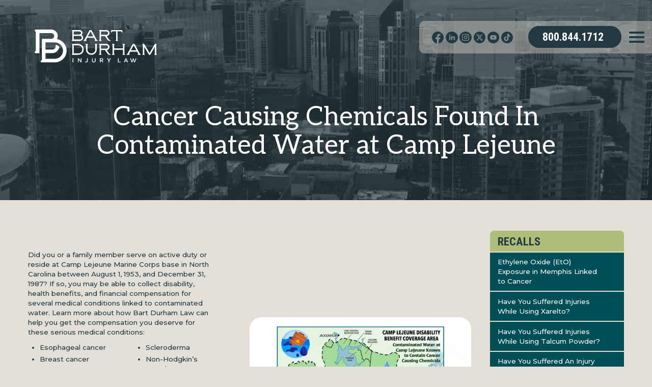

--- FILE ---
content_type: text/html; charset=UTF-8
request_url: https://bartdurham.com/recalls/cancer-causing-chemicals-found-in-contaminated-water-at-camp-lejeune/
body_size: 21131
content:
<!DOCTYPE html>
<html lang="en-US">
  <head>
    <!-- Google tag (gtag.js) -->
		  
	<!-- Google Tag 251218 -->
	<!-- Google tag (gtag.js) -->
	<script async src="https://www.googletagmanager.com/gtag/js?id=AW-17812590845"></script>
	<script>
	  window.dataLayer = window.dataLayer || [];
	  function gtag(){dataLayer.push(arguments);}
	  gtag('js', new Date());

	  gtag('config', 'AW-17812590845');
	</script>
	<!-- Event snippet for Click to call - website conversion page -->
	<script>
	  gtag('event', 'conversion', {'send_to': 'AW-17812590845/6g1YCJ3eqdkbEP2h2q1C'});
	</script>
		<!-- Stack Adept -->
	<!-- Universal -->
	<script>!function(s,a,e,v,n,t,z){if(s.saq)return;n=s.saq=function(){n.callMethod?n.callMethod.apply(n,arguments):n.queue.push(arguments)};if(!s._saq)s._saq=n;n.push=n;n.loaded=!0;n.version='1.0';n.queue=[];t=a.createElement(e);t.async=!0;t.src=v;z=a.getElementsByTagName(e)[0];z.parentNode.insertBefore(t,z)}(window,document,'script','https://tags.srv.stackadapt.com/events.js');saq('ts', '0qS2HCoEkZLTVhQLQFqofQ');</script>
		<!-- End Google Tag Scripts -->
    <meta name="viewport" content="width=device-width, initial-scale=1">
    <meta charset="UTF-8">
    <link rel="shortcut icon" type="image/x-icon" href="https://bartdurham.com">
    <link rel="apple-touch-icon" href="https://bartdurham.com"/>
    <script src="https://kit.fontawesome.com/f3014e66a4.js" crossorigin="anonymous"></script>
    <link rel="stylesheet" href="https://cdn.jsdelivr.net/npm/simplebar@latest/dist/simplebar.css" />
    <script src="https://cdn.jsdelivr.net/npm/simplebar@latest/dist/simplebar.js"></script>
    <meta name='robots' content='index, follow, max-image-preview:large, max-snippet:-1, max-video-preview:-1' />
	<style>img:is([sizes="auto" i], [sizes^="auto," i]) { contain-intrinsic-size: 3000px 1500px }</style>
	
	<!-- This site is optimized with the Yoast SEO plugin v26.2 - https://yoast.com/wordpress/plugins/seo/ -->
	<title>Cancer Causing Chemicals Found In Contaminated Water at Camp Lejeune | Personal Injury Lawyers</title>
	<meta name="description" content="Our attorneys accept Camp Lejeune water lawsuits from around the United States, and offer no-cost, no-obligation Camp Lejeune cancer lawsuit case review for persons throughout the nation who match this description." />
	<link rel="canonical" href="https://bartdurham.com/recalls/cancer-causing-chemicals-found-in-contaminated-water-at-camp-lejeune/" />
	<meta property="og:locale" content="en_US" />
	<meta property="og:type" content="article" />
	<meta property="og:title" content="Cancer Causing Chemicals Found In Contaminated Water at Camp Lejeune | Personal Injury Lawyers" />
	<meta property="og:description" content="Our attorneys accept Camp Lejeune water lawsuits from around the United States, and offer no-cost, no-obligation Camp Lejeune cancer lawsuit case review for persons throughout the nation who match this description." />
	<meta property="og:url" content="https://bartdurham.com/recalls/cancer-causing-chemicals-found-in-contaminated-water-at-camp-lejeune/" />
	<meta property="og:site_name" content="Bart Durham Injury Law" />
	<meta property="article:modified_time" content="2025-09-25T17:05:54+00:00" />
	<meta property="og:image" content="https://bartdurham.com/wp-content/uploads/2023/11/durham_may2017_streetmeet_2.jpeg" />
	<meta property="og:image:width" content="1920" />
	<meta property="og:image:height" content="1080" />
	<meta property="og:image:type" content="image/jpeg" />
	<meta name="twitter:card" content="summary_large_image" />
	<script type="application/ld+json" class="yoast-schema-graph">{"@context":"https://schema.org","@graph":[{"@type":"WebPage","@id":"https://bartdurham.com/recalls/cancer-causing-chemicals-found-in-contaminated-water-at-camp-lejeune/","url":"https://bartdurham.com/recalls/cancer-causing-chemicals-found-in-contaminated-water-at-camp-lejeune/","name":"Cancer Causing Chemicals Found In Contaminated Water at Camp Lejeune | Personal Injury Lawyers","isPartOf":{"@id":"https://bartdurham.com/#website"},"datePublished":"2023-10-24T20:37:01+00:00","dateModified":"2025-09-25T17:05:54+00:00","description":"Our attorneys accept Camp Lejeune water lawsuits from around the United States, and offer no-cost, no-obligation Camp Lejeune cancer lawsuit case review for persons throughout the nation who match this description.","breadcrumb":{"@id":"https://bartdurham.com/recalls/cancer-causing-chemicals-found-in-contaminated-water-at-camp-lejeune/#breadcrumb"},"inLanguage":"en-US","potentialAction":[{"@type":"ReadAction","target":["https://bartdurham.com/recalls/cancer-causing-chemicals-found-in-contaminated-water-at-camp-lejeune/"]}]},{"@type":"BreadcrumbList","@id":"https://bartdurham.com/recalls/cancer-causing-chemicals-found-in-contaminated-water-at-camp-lejeune/#breadcrumb","itemListElement":[{"@type":"ListItem","position":1,"name":"Home","item":"https://bartdurham.com/"},{"@type":"ListItem","position":2,"name":"Recalls","item":"https://bartdurham.com/recalls/"},{"@type":"ListItem","position":3,"name":"Cancer Causing Chemicals Found In Contaminated Water at Camp Lejeune"}]},{"@type":"WebSite","@id":"https://bartdurham.com/#website","url":"https://bartdurham.com/","name":"Bart Durham Injury Law","description":"Personal Injury and Car Accident Attorney in Tennessee &amp; Kentucky","publisher":{"@id":"https://bartdurham.com/#organization"},"potentialAction":[{"@type":"SearchAction","target":{"@type":"EntryPoint","urlTemplate":"https://bartdurham.com/?s={search_term_string}"},"query-input":{"@type":"PropertyValueSpecification","valueRequired":true,"valueName":"search_term_string"}}],"inLanguage":"en-US"},{"@type":"Organization","@id":"https://bartdurham.com/#organization","name":"Bart Durham Injury Law","url":"https://bartdurham.com/","logo":{"@type":"ImageObject","inLanguage":"en-US","@id":"https://bartdurham.com/#/schema/logo/image/","url":"https://bartdurham.com/wp-content/uploads/2023/10/cropped-BD-FAVICON.jpg","contentUrl":"https://bartdurham.com/wp-content/uploads/2023/10/cropped-BD-FAVICON.jpg","width":512,"height":512,"caption":"Bart Durham Injury Law"},"image":{"@id":"https://bartdurham.com/#/schema/logo/image/"}}]}</script>
	<!-- / Yoast SEO plugin. -->


<link rel='dns-prefetch' href='//js.hs-scripts.com' />
<script type="text/javascript">
/* <![CDATA[ */
window._wpemojiSettings = {"baseUrl":"https:\/\/s.w.org\/images\/core\/emoji\/16.0.1\/72x72\/","ext":".png","svgUrl":"https:\/\/s.w.org\/images\/core\/emoji\/16.0.1\/svg\/","svgExt":".svg","source":{"concatemoji":"https:\/\/bartdurham.com\/wp-includes\/js\/wp-emoji-release.min.js?ver=6.8.3"}};
/*! This file is auto-generated */
!function(s,n){var o,i,e;function c(e){try{var t={supportTests:e,timestamp:(new Date).valueOf()};sessionStorage.setItem(o,JSON.stringify(t))}catch(e){}}function p(e,t,n){e.clearRect(0,0,e.canvas.width,e.canvas.height),e.fillText(t,0,0);var t=new Uint32Array(e.getImageData(0,0,e.canvas.width,e.canvas.height).data),a=(e.clearRect(0,0,e.canvas.width,e.canvas.height),e.fillText(n,0,0),new Uint32Array(e.getImageData(0,0,e.canvas.width,e.canvas.height).data));return t.every(function(e,t){return e===a[t]})}function u(e,t){e.clearRect(0,0,e.canvas.width,e.canvas.height),e.fillText(t,0,0);for(var n=e.getImageData(16,16,1,1),a=0;a<n.data.length;a++)if(0!==n.data[a])return!1;return!0}function f(e,t,n,a){switch(t){case"flag":return n(e,"\ud83c\udff3\ufe0f\u200d\u26a7\ufe0f","\ud83c\udff3\ufe0f\u200b\u26a7\ufe0f")?!1:!n(e,"\ud83c\udde8\ud83c\uddf6","\ud83c\udde8\u200b\ud83c\uddf6")&&!n(e,"\ud83c\udff4\udb40\udc67\udb40\udc62\udb40\udc65\udb40\udc6e\udb40\udc67\udb40\udc7f","\ud83c\udff4\u200b\udb40\udc67\u200b\udb40\udc62\u200b\udb40\udc65\u200b\udb40\udc6e\u200b\udb40\udc67\u200b\udb40\udc7f");case"emoji":return!a(e,"\ud83e\udedf")}return!1}function g(e,t,n,a){var r="undefined"!=typeof WorkerGlobalScope&&self instanceof WorkerGlobalScope?new OffscreenCanvas(300,150):s.createElement("canvas"),o=r.getContext("2d",{willReadFrequently:!0}),i=(o.textBaseline="top",o.font="600 32px Arial",{});return e.forEach(function(e){i[e]=t(o,e,n,a)}),i}function t(e){var t=s.createElement("script");t.src=e,t.defer=!0,s.head.appendChild(t)}"undefined"!=typeof Promise&&(o="wpEmojiSettingsSupports",i=["flag","emoji"],n.supports={everything:!0,everythingExceptFlag:!0},e=new Promise(function(e){s.addEventListener("DOMContentLoaded",e,{once:!0})}),new Promise(function(t){var n=function(){try{var e=JSON.parse(sessionStorage.getItem(o));if("object"==typeof e&&"number"==typeof e.timestamp&&(new Date).valueOf()<e.timestamp+604800&&"object"==typeof e.supportTests)return e.supportTests}catch(e){}return null}();if(!n){if("undefined"!=typeof Worker&&"undefined"!=typeof OffscreenCanvas&&"undefined"!=typeof URL&&URL.createObjectURL&&"undefined"!=typeof Blob)try{var e="postMessage("+g.toString()+"("+[JSON.stringify(i),f.toString(),p.toString(),u.toString()].join(",")+"));",a=new Blob([e],{type:"text/javascript"}),r=new Worker(URL.createObjectURL(a),{name:"wpTestEmojiSupports"});return void(r.onmessage=function(e){c(n=e.data),r.terminate(),t(n)})}catch(e){}c(n=g(i,f,p,u))}t(n)}).then(function(e){for(var t in e)n.supports[t]=e[t],n.supports.everything=n.supports.everything&&n.supports[t],"flag"!==t&&(n.supports.everythingExceptFlag=n.supports.everythingExceptFlag&&n.supports[t]);n.supports.everythingExceptFlag=n.supports.everythingExceptFlag&&!n.supports.flag,n.DOMReady=!1,n.readyCallback=function(){n.DOMReady=!0}}).then(function(){return e}).then(function(){var e;n.supports.everything||(n.readyCallback(),(e=n.source||{}).concatemoji?t(e.concatemoji):e.wpemoji&&e.twemoji&&(t(e.twemoji),t(e.wpemoji)))}))}((window,document),window._wpemojiSettings);
/* ]]> */
</script>
<style id='wp-emoji-styles-inline-css' type='text/css'>

	img.wp-smiley, img.emoji {
		display: inline !important;
		border: none !important;
		box-shadow: none !important;
		height: 1em !important;
		width: 1em !important;
		margin: 0 0.07em !important;
		vertical-align: -0.1em !important;
		background: none !important;
		padding: 0 !important;
	}
</style>
<link rel='stylesheet' id='wp-block-library-css' href='https://bartdurham.com/wp-includes/css/dist/block-library/style.min.css?ver=6.8.3' type='text/css' media='all' />
<style id='classic-theme-styles-inline-css' type='text/css'>
/*! This file is auto-generated */
.wp-block-button__link{color:#fff;background-color:#32373c;border-radius:9999px;box-shadow:none;text-decoration:none;padding:calc(.667em + 2px) calc(1.333em + 2px);font-size:1.125em}.wp-block-file__button{background:#32373c;color:#fff;text-decoration:none}
</style>
<style id='global-styles-inline-css' type='text/css'>
:root{--wp--preset--aspect-ratio--square: 1;--wp--preset--aspect-ratio--4-3: 4/3;--wp--preset--aspect-ratio--3-4: 3/4;--wp--preset--aspect-ratio--3-2: 3/2;--wp--preset--aspect-ratio--2-3: 2/3;--wp--preset--aspect-ratio--16-9: 16/9;--wp--preset--aspect-ratio--9-16: 9/16;--wp--preset--color--black: #000000;--wp--preset--color--cyan-bluish-gray: #abb8c3;--wp--preset--color--white: #ffffff;--wp--preset--color--pale-pink: #f78da7;--wp--preset--color--vivid-red: #cf2e2e;--wp--preset--color--luminous-vivid-orange: #ff6900;--wp--preset--color--luminous-vivid-amber: #fcb900;--wp--preset--color--light-green-cyan: #7bdcb5;--wp--preset--color--vivid-green-cyan: #00d084;--wp--preset--color--pale-cyan-blue: #8ed1fc;--wp--preset--color--vivid-cyan-blue: #0693e3;--wp--preset--color--vivid-purple: #9b51e0;--wp--preset--gradient--vivid-cyan-blue-to-vivid-purple: linear-gradient(135deg,rgba(6,147,227,1) 0%,rgb(155,81,224) 100%);--wp--preset--gradient--light-green-cyan-to-vivid-green-cyan: linear-gradient(135deg,rgb(122,220,180) 0%,rgb(0,208,130) 100%);--wp--preset--gradient--luminous-vivid-amber-to-luminous-vivid-orange: linear-gradient(135deg,rgba(252,185,0,1) 0%,rgba(255,105,0,1) 100%);--wp--preset--gradient--luminous-vivid-orange-to-vivid-red: linear-gradient(135deg,rgba(255,105,0,1) 0%,rgb(207,46,46) 100%);--wp--preset--gradient--very-light-gray-to-cyan-bluish-gray: linear-gradient(135deg,rgb(238,238,238) 0%,rgb(169,184,195) 100%);--wp--preset--gradient--cool-to-warm-spectrum: linear-gradient(135deg,rgb(74,234,220) 0%,rgb(151,120,209) 20%,rgb(207,42,186) 40%,rgb(238,44,130) 60%,rgb(251,105,98) 80%,rgb(254,248,76) 100%);--wp--preset--gradient--blush-light-purple: linear-gradient(135deg,rgb(255,206,236) 0%,rgb(152,150,240) 100%);--wp--preset--gradient--blush-bordeaux: linear-gradient(135deg,rgb(254,205,165) 0%,rgb(254,45,45) 50%,rgb(107,0,62) 100%);--wp--preset--gradient--luminous-dusk: linear-gradient(135deg,rgb(255,203,112) 0%,rgb(199,81,192) 50%,rgb(65,88,208) 100%);--wp--preset--gradient--pale-ocean: linear-gradient(135deg,rgb(255,245,203) 0%,rgb(182,227,212) 50%,rgb(51,167,181) 100%);--wp--preset--gradient--electric-grass: linear-gradient(135deg,rgb(202,248,128) 0%,rgb(113,206,126) 100%);--wp--preset--gradient--midnight: linear-gradient(135deg,rgb(2,3,129) 0%,rgb(40,116,252) 100%);--wp--preset--font-size--small: 13px;--wp--preset--font-size--medium: 20px;--wp--preset--font-size--large: 36px;--wp--preset--font-size--x-large: 42px;--wp--preset--spacing--20: 0.44rem;--wp--preset--spacing--30: 0.67rem;--wp--preset--spacing--40: 1rem;--wp--preset--spacing--50: 1.5rem;--wp--preset--spacing--60: 2.25rem;--wp--preset--spacing--70: 3.38rem;--wp--preset--spacing--80: 5.06rem;--wp--preset--shadow--natural: 6px 6px 9px rgba(0, 0, 0, 0.2);--wp--preset--shadow--deep: 12px 12px 50px rgba(0, 0, 0, 0.4);--wp--preset--shadow--sharp: 6px 6px 0px rgba(0, 0, 0, 0.2);--wp--preset--shadow--outlined: 6px 6px 0px -3px rgba(255, 255, 255, 1), 6px 6px rgba(0, 0, 0, 1);--wp--preset--shadow--crisp: 6px 6px 0px rgba(0, 0, 0, 1);}:where(.is-layout-flex){gap: 0.5em;}:where(.is-layout-grid){gap: 0.5em;}body .is-layout-flex{display: flex;}.is-layout-flex{flex-wrap: wrap;align-items: center;}.is-layout-flex > :is(*, div){margin: 0;}body .is-layout-grid{display: grid;}.is-layout-grid > :is(*, div){margin: 0;}:where(.wp-block-columns.is-layout-flex){gap: 2em;}:where(.wp-block-columns.is-layout-grid){gap: 2em;}:where(.wp-block-post-template.is-layout-flex){gap: 1.25em;}:where(.wp-block-post-template.is-layout-grid){gap: 1.25em;}.has-black-color{color: var(--wp--preset--color--black) !important;}.has-cyan-bluish-gray-color{color: var(--wp--preset--color--cyan-bluish-gray) !important;}.has-white-color{color: var(--wp--preset--color--white) !important;}.has-pale-pink-color{color: var(--wp--preset--color--pale-pink) !important;}.has-vivid-red-color{color: var(--wp--preset--color--vivid-red) !important;}.has-luminous-vivid-orange-color{color: var(--wp--preset--color--luminous-vivid-orange) !important;}.has-luminous-vivid-amber-color{color: var(--wp--preset--color--luminous-vivid-amber) !important;}.has-light-green-cyan-color{color: var(--wp--preset--color--light-green-cyan) !important;}.has-vivid-green-cyan-color{color: var(--wp--preset--color--vivid-green-cyan) !important;}.has-pale-cyan-blue-color{color: var(--wp--preset--color--pale-cyan-blue) !important;}.has-vivid-cyan-blue-color{color: var(--wp--preset--color--vivid-cyan-blue) !important;}.has-vivid-purple-color{color: var(--wp--preset--color--vivid-purple) !important;}.has-black-background-color{background-color: var(--wp--preset--color--black) !important;}.has-cyan-bluish-gray-background-color{background-color: var(--wp--preset--color--cyan-bluish-gray) !important;}.has-white-background-color{background-color: var(--wp--preset--color--white) !important;}.has-pale-pink-background-color{background-color: var(--wp--preset--color--pale-pink) !important;}.has-vivid-red-background-color{background-color: var(--wp--preset--color--vivid-red) !important;}.has-luminous-vivid-orange-background-color{background-color: var(--wp--preset--color--luminous-vivid-orange) !important;}.has-luminous-vivid-amber-background-color{background-color: var(--wp--preset--color--luminous-vivid-amber) !important;}.has-light-green-cyan-background-color{background-color: var(--wp--preset--color--light-green-cyan) !important;}.has-vivid-green-cyan-background-color{background-color: var(--wp--preset--color--vivid-green-cyan) !important;}.has-pale-cyan-blue-background-color{background-color: var(--wp--preset--color--pale-cyan-blue) !important;}.has-vivid-cyan-blue-background-color{background-color: var(--wp--preset--color--vivid-cyan-blue) !important;}.has-vivid-purple-background-color{background-color: var(--wp--preset--color--vivid-purple) !important;}.has-black-border-color{border-color: var(--wp--preset--color--black) !important;}.has-cyan-bluish-gray-border-color{border-color: var(--wp--preset--color--cyan-bluish-gray) !important;}.has-white-border-color{border-color: var(--wp--preset--color--white) !important;}.has-pale-pink-border-color{border-color: var(--wp--preset--color--pale-pink) !important;}.has-vivid-red-border-color{border-color: var(--wp--preset--color--vivid-red) !important;}.has-luminous-vivid-orange-border-color{border-color: var(--wp--preset--color--luminous-vivid-orange) !important;}.has-luminous-vivid-amber-border-color{border-color: var(--wp--preset--color--luminous-vivid-amber) !important;}.has-light-green-cyan-border-color{border-color: var(--wp--preset--color--light-green-cyan) !important;}.has-vivid-green-cyan-border-color{border-color: var(--wp--preset--color--vivid-green-cyan) !important;}.has-pale-cyan-blue-border-color{border-color: var(--wp--preset--color--pale-cyan-blue) !important;}.has-vivid-cyan-blue-border-color{border-color: var(--wp--preset--color--vivid-cyan-blue) !important;}.has-vivid-purple-border-color{border-color: var(--wp--preset--color--vivid-purple) !important;}.has-vivid-cyan-blue-to-vivid-purple-gradient-background{background: var(--wp--preset--gradient--vivid-cyan-blue-to-vivid-purple) !important;}.has-light-green-cyan-to-vivid-green-cyan-gradient-background{background: var(--wp--preset--gradient--light-green-cyan-to-vivid-green-cyan) !important;}.has-luminous-vivid-amber-to-luminous-vivid-orange-gradient-background{background: var(--wp--preset--gradient--luminous-vivid-amber-to-luminous-vivid-orange) !important;}.has-luminous-vivid-orange-to-vivid-red-gradient-background{background: var(--wp--preset--gradient--luminous-vivid-orange-to-vivid-red) !important;}.has-very-light-gray-to-cyan-bluish-gray-gradient-background{background: var(--wp--preset--gradient--very-light-gray-to-cyan-bluish-gray) !important;}.has-cool-to-warm-spectrum-gradient-background{background: var(--wp--preset--gradient--cool-to-warm-spectrum) !important;}.has-blush-light-purple-gradient-background{background: var(--wp--preset--gradient--blush-light-purple) !important;}.has-blush-bordeaux-gradient-background{background: var(--wp--preset--gradient--blush-bordeaux) !important;}.has-luminous-dusk-gradient-background{background: var(--wp--preset--gradient--luminous-dusk) !important;}.has-pale-ocean-gradient-background{background: var(--wp--preset--gradient--pale-ocean) !important;}.has-electric-grass-gradient-background{background: var(--wp--preset--gradient--electric-grass) !important;}.has-midnight-gradient-background{background: var(--wp--preset--gradient--midnight) !important;}.has-small-font-size{font-size: var(--wp--preset--font-size--small) !important;}.has-medium-font-size{font-size: var(--wp--preset--font-size--medium) !important;}.has-large-font-size{font-size: var(--wp--preset--font-size--large) !important;}.has-x-large-font-size{font-size: var(--wp--preset--font-size--x-large) !important;}
:where(.wp-block-post-template.is-layout-flex){gap: 1.25em;}:where(.wp-block-post-template.is-layout-grid){gap: 1.25em;}
:where(.wp-block-columns.is-layout-flex){gap: 2em;}:where(.wp-block-columns.is-layout-grid){gap: 2em;}
:root :where(.wp-block-pullquote){font-size: 1.5em;line-height: 1.6;}
</style>
<link rel='stylesheet' id='__EPYT__style-css' href='https://bartdurham.com/wp-content/plugins/youtube-embed-plus/styles/ytprefs.min.css?ver=14.2.3' type='text/css' media='all' />
<style id='__EPYT__style-inline-css' type='text/css'>

                .epyt-gallery-thumb {
                        width: 33.333%;
                }
                
                         @media (min-width:0px) and (max-width: 767px) {
                            .epyt-gallery-rowbreak {
                                display: none;
                            }
                            .epyt-gallery-allthumbs[class*="epyt-cols"] .epyt-gallery-thumb {
                                width: 100% !important;
                            }
                          }
</style>
<link rel='stylesheet' id='extra-css-css' href='https://bartdurham.com/wp-content/themes/WSTTheme/compiled/extra-css.min.css?ver=20230828221645' type='text/css' media='all' />
<link rel='stylesheet' id='theme-css-css' href='https://bartdurham.com/wp-content/themes/WSTTheme/compiled/styles.min.css?ver=20230828221645' type='text/css' media='all' />
<link rel='stylesheet' id='child-theme-css-css' href='https://bartdurham.com/wp-content/themes/WSTTheme-Child/compiled/styles.min.css?ver=20231204171331' type='text/css' media='all' />
<link rel='stylesheet' id='child-extra-css-css' href='https://bartdurham.com/wp-content/themes/WSTTheme-Child/compiled/extra-css.min.css?ver=20230828221645' type='text/css' media='all' />
<link rel='stylesheet' id='child-additional-css-css' href='https://bartdurham.com/wp-content/themes/WSTTheme-Child/additional-css/additional-stylesheet.css?ver=20240919155300' type='text/css' media='all' />
<script type="text/javascript" src="https://bartdurham.com/wp-includes/js/jquery/jquery.min.js?ver=3.7.1" id="jquery-core-js"></script>
<script type="text/javascript" src="https://bartdurham.com/wp-includes/js/jquery/jquery-migrate.min.js?ver=3.4.1" id="jquery-migrate-js"></script>
<script type="text/javascript" id="__ytprefs__-js-extra">
/* <![CDATA[ */
var _EPYT_ = {"ajaxurl":"https:\/\/bartdurham.com\/wp-admin\/admin-ajax.php","security":"e05de83e31","gallery_scrolloffset":"20","eppathtoscripts":"https:\/\/bartdurham.com\/wp-content\/plugins\/youtube-embed-plus\/scripts\/","eppath":"https:\/\/bartdurham.com\/wp-content\/plugins\/youtube-embed-plus\/","epresponsiveselector":"[\"iframe.__youtube_prefs__\",\"iframe[src*='youtube.com']\",\"iframe[src*='youtube-nocookie.com']\",\"iframe[data-ep-src*='youtube.com']\",\"iframe[data-ep-src*='youtube-nocookie.com']\",\"iframe[data-ep-gallerysrc*='youtube.com']\"]","epdovol":"1","version":"14.2.3","evselector":"iframe.__youtube_prefs__[src], iframe[src*=\"youtube.com\/embed\/\"], iframe[src*=\"youtube-nocookie.com\/embed\/\"]","ajax_compat":"","maxres_facade":"eager","ytapi_load":"light","pause_others":"","stopMobileBuffer":"1","facade_mode":"","not_live_on_channel":""};
/* ]]> */
</script>
<script type="text/javascript" src="https://bartdurham.com/wp-content/plugins/youtube-embed-plus/scripts/ytprefs.min.js?ver=14.2.3" id="__ytprefs__-js"></script>
<script type="text/javascript" src="https://bartdurham.com/wp-content/themes/WSTTheme/compiled/scripts.min.js?ver=20230828221645" id="scripts-js-js"></script>
<script type="text/javascript" src="https://bartdurham.com/wp-content/themes/WSTTheme/compiled/extra-scripts.min.js?ver=20230828221645" id="extra-scripts-js-js"></script>
<script type="text/javascript" src="https://bartdurham.com/wp-content/themes/WSTTheme-Child/compiled/scripts.min.js?ver=20231109214442" id="child-scripts-js-js"></script>
<script type="text/javascript" src="https://bartdurham.com/wp-content/themes/WSTTheme-Child/compiled/extra-scripts.min.js?ver=20230828221645" id="child-extra-scripts-js-js"></script>
<link rel="https://api.w.org/" href="https://bartdurham.com/wp-json/" /><link rel="alternate" title="JSON" type="application/json" href="https://bartdurham.com/wp-json/wp/v2/recalls/13272" /><link rel="EditURI" type="application/rsd+xml" title="RSD" href="https://bartdurham.com/xmlrpc.php?rsd" />
<meta name="generator" content="WordPress 6.8.3" />
<link rel='shortlink' href='https://bartdurham.com/?p=13272' />
<link rel="alternate" title="oEmbed (JSON)" type="application/json+oembed" href="https://bartdurham.com/wp-json/oembed/1.0/embed?url=https%3A%2F%2Fbartdurham.com%2Frecalls%2Fcancer-causing-chemicals-found-in-contaminated-water-at-camp-lejeune%2F" />
<link rel="alternate" title="oEmbed (XML)" type="text/xml+oembed" href="https://bartdurham.com/wp-json/oembed/1.0/embed?url=https%3A%2F%2Fbartdurham.com%2Frecalls%2Fcancer-causing-chemicals-found-in-contaminated-water-at-camp-lejeune%2F&#038;format=xml" />
			<!-- DO NOT COPY THIS SNIPPET! Start of Page Analytics Tracking for HubSpot WordPress plugin v11.3.21-->
			<script class="hsq-set-content-id" data-content-id="blog-post">
				var _hsq = _hsq || [];
				_hsq.push(["setContentType", "blog-post"]);
			</script>
			<!-- DO NOT COPY THIS SNIPPET! End of Page Analytics Tracking for HubSpot WordPress plugin -->
			<link rel="icon" href="https://bartdurham.com/wp-content/smush-webp/2023/10/cropped-BD-FAVICON-150x150.jpg.webp" sizes="32x32" data-smush-webp-fallback="{&quot;href&quot;:&quot;https:\/\/bartdurham.com\/wp-content\/uploads\/2023\/10\/cropped-BD-FAVICON-150x150.jpg&quot;}" />
<link rel="icon" href="https://bartdurham.com/wp-content/smush-webp/2023/10/cropped-BD-FAVICON-300x300.jpg.webp" sizes="192x192" data-smush-webp-fallback="{&quot;href&quot;:&quot;https:\/\/bartdurham.com\/wp-content\/uploads\/2023\/10\/cropped-BD-FAVICON-300x300.jpg&quot;}" />
<link rel="apple-touch-icon" href="https://bartdurham.com/wp-content/smush-webp/2023/10/cropped-BD-FAVICON-300x300.jpg.webp" data-smush-webp-fallback="{&quot;href&quot;:&quot;https:\/\/bartdurham.com\/wp-content\/uploads\/2023\/10\/cropped-BD-FAVICON-300x300.jpg&quot;}" />
<meta name="msapplication-TileImage" content="https://bartdurham.com/wp-content/uploads/2023/10/cropped-BD-FAVICON-300x300.jpg" />
    <!-- Google tag (gtag.js) -->
<script async src="https://www.googletagmanager.com/gtag/js?id=G-VDFKGLS353"></script>
<script>
  window.dataLayer = window.dataLayer || [];
  function gtag(){dataLayer.push(arguments);}
  gtag('js', new Date());

  gtag('config', 'G-VDFKGLS353');
</script>

<!-- Global site tag (gtag.js) - Google Analytics -->
<script async src="https://www.googletagmanager.com/gtag/js?id=G-VDFKGLS353"></script>
<script>
  window.dataLayer = window.dataLayer || [];
  function gtag(){dataLayer.push(arguments);}
    gtag('js', new Date());

    gtag('config', 'G-VDFKGLS353');
    </script>

<!-- Google Tag Manager -->
<script>(function(w,d,s,l,i){w[l]=w[l]||[];w[l].push(

{'gtm.start': new Date().getTime(),event:'gtm.js'}
);var f=d.getElementsByTagName(s)[0],
j=d.createElement(s),dl=l!='dataLayer'?'&l='+l:'';j.async=true;j.src=
'https://www.googletagmanager.com/gtm.js?id='+i+dl;f.parentNode.insertBefore(j,f);
})(window,document,'script','dataLayer','GTM-5SPC8HJ');</script>
<!-- End Google Tag Manager -->
<script type="text/javascript" src="//cdn.rlets.com/capture_configs/ad5/1da/eb1/67143e4b3c29457c73dcf60.js" async="async"></script>

<!-- Google tag (gtag.js) --> <script async src="https://www.googletagmanager.com/gtag/js?id=G-6J86L305SC"></script> <script> window.dataLayer = window.dataLayer || []; function gtag(){dataLayer.push(arguments);} gtag('js', new Date()); gtag('config', 'G-6J86L305SC'); </script>    
  </head>
  <body class="wp-singular recalls-template-default single single-recalls postid-13272 single-format-standard wp-theme-WSTTheme wp-child-theme-WSTTheme-Child tan-bg">
    <header class="wst-header">
      <div class="header">
        <a class="header__logo" href="https://bartdurham.com">
          <span class="header__logo-container">
            <img class="logo desktop-logo" src="https://bartdurham.com/wp-content/uploads/2023/08/BD-VECTOR_MAIN-NAV-LOGO-WHITE.svg" alt=""/>
          </span>
        </a> <!-- Header Content & Logo -->
        <div class="header__nav-wrap">
          <div class="header__nav-wrap-bg"></div>
          <nav class="header__nav">
            <div class="menu-main-navigation-container"><ul id="menu-main-navigation" class="menu wst-menu-class"><li id="menu-item-13910" class="menu-item menu-item-type-custom menu-item-object-custom menu-item-has-children wst-mega-menu child-number-2 menu-item-13910 depth-0"><a href="#"><p class="menu-title">Our Law Firm</p></a>
<ul class="wst-dropdown sub-menu depth_0">
	<li id="menu-item-13871" class="menu-item menu-item-type-post_type menu-item-object-page menu-item-has-children menu-item-13871 depth-1"><a href="https://bartdurham.com/about-us/"><p class="menu-title">About Us <i class="fa-solid fa-caret-right"></i></p></a>
	<ul class="wst-dropdown sub-menu depth_1">
		<li id="menu-item-13911" class="menu-item menu-item-type-post_type menu-item-object-page menu-item-13911 depth-2"><a href="https://bartdurham.com/about-us/meet-bart/"><p class="menu-title">Remembering Bart</p></a></li>
		<li id="menu-item-13914" class="menu-item menu-item-type-custom menu-item-object-custom menu-item-13914 depth-2"><a href="https://bartdurham.com/our-team"><p class="menu-title">Our Team</p></a></li>
		<li id="menu-item-13915" class="menu-item menu-item-type-custom menu-item-object-custom menu-item-13915 depth-2"><a href="https://bartdurham.com/category/community-celebrations"><p class="menu-title">Community Service</p></a></li>
	</ul>
</li>
	<li id="menu-item-13872" class="menu-item menu-item-type-post_type menu-item-object-page menu-item-has-children menu-item-13872 depth-1"><a href="https://bartdurham.com/attorneys/"><p class="menu-title">Attorneys <i class="fa-solid fa-caret-right"></i></p></a>
	<ul class="wst-dropdown sub-menu depth_1">
		<li id="menu-item-13875" class="menu-item menu-item-type-post_type menu-item-object-attorneys menu-item-13875 depth-2"><a href="https://bartdurham.com/attorneys/blair-durham/"><p class="menu-title">Blair Durham</p></a></li>
		<li id="menu-item-13876" class="menu-item menu-item-type-post_type menu-item-object-attorneys menu-item-13876 depth-2"><a href="https://bartdurham.com/attorneys/chaucey-fuller/"><p class="menu-title">Chaucey Fuller</p></a></li>
		<li id="menu-item-13873" class="menu-item menu-item-type-post_type menu-item-object-attorneys menu-item-13873 depth-2"><a href="https://bartdurham.com/attorneys/rich-cassidy/"><p class="menu-title">Rich Cassidy</p></a></li>
		<li id="menu-item-14843" class="menu-item menu-item-type-post_type menu-item-object-attorneys menu-item-14843 depth-2"><a href="https://bartdurham.com/attorneys/annie-berry/"><p class="menu-title">Annie Berry</p></a></li>
	</ul>
</li>
</ul>
</li>
<li id="menu-item-14477" class="menu-item menu-item-type-custom menu-item-object-custom menu-item-has-children wst-mega-menu child-number-1 menu-item-14477 depth-0"><a href="#"><p class="menu-title">News</p></a>
<ul class="wst-dropdown sub-menu depth_0">
	<li id="menu-item-14476" class="menu-item menu-item-type-custom menu-item-object-custom menu-item-has-children menu-item-14476 depth-1"><span><p class="menu-title">Resources</p></span>
	<ul class="wst-dropdown sub-menu depth_1">
		<li id="menu-item-14479" class="menu-item menu-item-type-custom menu-item-object-custom menu-item-14479 depth-2"><a href="https://news.bartdurham.com/blog"><p class="menu-title">News</p></a></li>
		<li id="menu-item-14409" class="menu-item menu-item-type-post_type menu-item-object-page menu-item-14409 depth-2"><a href="https://bartdurham.com/personal-injury-law-resource-center/"><p class="menu-title">Resource Center</p></a></li>
		<li id="menu-item-14408" class="menu-item menu-item-type-post_type menu-item-object-page menu-item-14408 depth-2"><a href="https://bartdurham.com/faq/"><p class="menu-title">FAQ</p></a></li>
		<li id="menu-item-14406" class="menu-item menu-item-type-post_type menu-item-object-page menu-item-14406 depth-2"><a href="https://bartdurham.com/videos/"><p class="menu-title">Videos</p></a></li>
		<li id="menu-item-14410" class="menu-item menu-item-type-post_type menu-item-object-page menu-item-14410 depth-2"><a href="https://bartdurham.com/personal-injury-lawyer/the-law-your-insurance-your-rights/"><p class="menu-title">The Law, Your Insurance &#038; Your Rights</p></a></li>
	</ul>
</li>
</ul>
</li>
<li id="menu-item-13913" class="menu-item menu-item-type-post_type menu-item-object-page menu-item-13913 depth-0"><a href="https://bartdurham.com/results/"><p class="menu-title">Our Case Results</p></a></li>
<li id="menu-item-13878" class="menu-item menu-item-type-custom menu-item-object-custom menu-item-has-children wst-mega-menu child-number-3 menu-item-13878 depth-0"><a><p class="menu-title">Areas of Practice</p></a>
<ul class="wst-dropdown sub-menu depth_0">
	<li id="menu-item-13879" class="menu-item menu-item-type-post_type menu-item-object-page menu-item-has-children menu-item-13879 depth-1"><a href="https://bartdurham.com/automobile-accidents/"><p class="menu-title">Automobile Accidents <i class="fa-solid fa-caret-right"></i></p></a>
	<ul class="wst-dropdown sub-menu depth_1">
		<li id="menu-item-13881" class="menu-item menu-item-type-post_type menu-item-object-page menu-item-13881 depth-2"><a href="https://bartdurham.com/automobile-accidents/car-accidents/"><p class="menu-title">Car Accidents</p></a></li>
		<li id="menu-item-13887" class="menu-item menu-item-type-post_type menu-item-object-page menu-item-13887 depth-2"><a href="https://bartdurham.com/automobile-accidents/truck-accidents/"><p class="menu-title">Truck Accidents</p></a></li>
		<li id="menu-item-13885" class="menu-item menu-item-type-post_type menu-item-object-page menu-item-13885 depth-2"><a href="https://bartdurham.com/automobile-accidents/public-transportation-and-commercial-vehicle-accidents/"><p class="menu-title">Public Transportation and Commercial Vehicle Accidents</p></a></li>
		<li id="menu-item-13883" class="menu-item menu-item-type-post_type menu-item-object-page menu-item-13883 depth-2"><a href="https://bartdurham.com/automobile-accidents/motorcycle-accidents/"><p class="menu-title">Motorcycle Accidents</p></a></li>
	</ul>
</li>
	<li id="menu-item-14346" class="menu-item menu-item-type-custom menu-item-object-custom menu-item-has-children menu-item-14346 depth-1"><span><p class="menu-title hidden">more</p></span>
	<ul class="wst-dropdown sub-menu depth_1">
		<li id="menu-item-13884" class="menu-item menu-item-type-post_type menu-item-object-page menu-item-13884 depth-2"><a href="https://bartdurham.com/automobile-accidents/pedestrian-accidents/"><p class="menu-title">Pedestrian Accidents</p></a></li>
		<li id="menu-item-13880" class="menu-item menu-item-type-post_type menu-item-object-page menu-item-13880 depth-2"><a href="https://bartdurham.com/automobile-accidents/dui-accidents-injuries/"><p class="menu-title">DUI Accidents</p></a></li>
		<li id="menu-item-13886" class="menu-item menu-item-type-post_type menu-item-object-page menu-item-13886 depth-2"><a href="https://bartdurham.com/automobile-accidents/rear-end-collisions/"><p class="menu-title">Rear End Collisions</p></a></li>
		<li id="menu-item-13882" class="menu-item menu-item-type-post_type menu-item-object-page menu-item-13882 depth-2"><a href="https://bartdurham.com/automobile-accidents/car-accidents/one-car-accidents/vehicle-rollover/"><p class="menu-title">Rollover Accidents</p></a></li>
	</ul>
</li>
	<li id="menu-item-14339" class="menu-item menu-item-type-post_type menu-item-object-page menu-item-has-children menu-item-14339 depth-1"><a href="https://bartdurham.com/personal-injury-lawyer/"><p class="menu-title">Personal Injury Lawyer <i class="fa-solid fa-caret-right"></i></p></a>
	<ul class="wst-dropdown sub-menu depth_1">
		<li id="menu-item-14340" class="menu-item menu-item-type-post_type menu-item-object-page menu-item-14340 depth-2"><a href="https://bartdurham.com/personal-injury-lawyer/catastrophic-injuries/"><p class="menu-title">Catastrophic Injuries</p></a></li>
		<li id="menu-item-14345" class="menu-item menu-item-type-post_type menu-item-object-page menu-item-14345 depth-2"><a href="https://bartdurham.com/personal-injury-lawyer/workplace-injury-lawyers/"><p class="menu-title">Workplace Accidents</p></a></li>
		<li id="menu-item-14343" class="menu-item menu-item-type-post_type menu-item-object-page menu-item-14343 depth-2"><a href="https://bartdurham.com/personal-injury-lawyer/product-liability-lawyer/"><p class="menu-title">Product Liability</p></a></li>
		<li id="menu-item-14342" class="menu-item menu-item-type-post_type menu-item-object-page menu-item-14342 depth-2"><a href="https://bartdurham.com/personal-injury-lawyer/medical-malpractice-lawyer/"><p class="menu-title">Medical Malpractice</p></a></li>
		<li id="menu-item-14344" class="menu-item menu-item-type-post_type menu-item-object-page menu-item-14344 depth-2"><a href="https://bartdurham.com/recalls/"><p class="menu-title">Recalls</p></a></li>
		<li id="menu-item-14341" class="menu-item menu-item-type-post_type menu-item-object-page menu-item-14341 depth-2"><a href="https://bartdurham.com/personal-injury-lawyer/kentucky-farm-equipment-injury/"><p class="menu-title">Farm Equipment Injury</p></a></li>
	</ul>
</li>
</ul>
</li>
<li id="menu-item-13907" class="menu-item menu-item-type-post_type menu-item-object-page menu-item-13907 depth-0"><a href="https://bartdurham.com/contact/"><p class="menu-title">Contact Us</p></a></li>
</ul></div>          </nav> <!-- Header Navigation -->
          <div class="header__tools">
                          <div class="header-social">
                                                      <a href="https://www.facebook.com/BartDurhamInjuryLaw/" target="_blank" class="social-link">
                      <svg id="Layer_1" data-name="Layer 1" xmlns="http://www.w3.org/2000/svg" viewBox="0 0 308.57 304.66">
                        <path d="m178.76,304.66v-16.1c0-26.5.2-53-.1-79.4-.1-7.7,1.7-11.1,10.1-10.6,8.3.5,19.4,2.4,24.4-1.9,5-4.3,4.1-15.6,5.6-23.9,1-5.9,1.7-11.9,2.7-19.2-12.2,0-23.3-.2-34.4.1-6,.2-8.8-1.8-8.4-8.1.4-5.7,0-11.5.1-17.3.4-18.6,8.1-26.4,26.8-27.1,5.4-.2,10.8,0,17.9,0,0-12,.2-23.4-.3-34.7-.1-1.6-3.6-4.1-5.7-4.3-13.5-.8-27.3-2.7-40.5-1.1-29.9,3.6-46.2,25.1-47,59.2-.2,10.5,0,21,0,33.4-10,0-19.4.5-28.7-.2-8.3-.6-10.9,2.6-10.1,10.5.5,5.4,0,10.9.1,16.3.3,21.4-3.2,18.3,19.1,18.6,6,.1,12.1,0,18.8,0v105.5C72.36,309.86,4.66,234.66.26,161.36-4.74,76.56,63.76,2.36,149.16.06c88.9-2.3,160.5,67.3,159.4,155.9-.9,89.5-74.9,145.3-129.8,148.7Z"/>
                      </svg>
                    </a>
                                                                          <a href="https://www.linkedin.com/company/10582792" target="_blank" class="social-link">
                      <svg id="Layer_1" data-name="Layer 1" xmlns="http://www.w3.org/2000/svg" viewBox="0 0 308.5 308.4">
                        <path d="m154.6,0c85.4.2,154.1,69.2,153.9,154.5s-69.3,154.2-154.5,153.9C68.6,308.1-.1,239.2,0,153.9.1,68.8,69.4-.2,154.6,0Zm-16.5,221.4h12.5c20.1-.2,17.4,2,17.6-17.1.1-10.2-.1-20.3.1-30.5.1-4,.5-8.1,1.5-12,2.3-8.9,8.7-12.6,17.6-12,8.6.7,12.8,6.4,13.1,14.3.6,16.2.3,32.5.7,48.8.1,2.8,2.1,7.7,3.6,7.9,7.4.8,14.9.7,22.3.2,1.5-.1,4-3.1,3.9-4.7-.5-23.3-.2-46.8-2.4-70-1.3-13.5-11.6-20.8-25.2-22.8-13.2-1.9-24.8,1.1-36.7,13.4,2.5-12.9-4-12-10.1-11.9-2,.1-4.1.3-6.1,0-9.5-1.5-13,2-12.7,12.1.7,21.7.2,43.4.2,65.1.1,6,.1,12,.1,19.2Zm-18.4-47.8c0-9.1.2-18.3,0-27.4-.5-24.3,4.5-20.5-21.7-21.1-6.6-.2-8.9,2.1-8.8,8.7.3,22-.2,44,.2,66,.4,24.8-5.1,21.1,22.2,21.6,6.1.1,8.5-1.9,8.3-8.2-.4-13.2-.2-26.4-.2-39.6Zm-15.2-61.1c9.7.1,17.4-7.6,17.5-17.3.1-9.7-7.6-17.4-17.3-17.4s-17.5,7.7-17.6,17.2c-.1,9.6,7.8,17.5,17.4,17.5Z"/>
                      </svg>
                    </a>
                                                                          <a href="https://www.instagram.com/bartdurhamlaw/" target="_blank" class="social-link">
                      <svg id="Layer_1" data-name="Layer 1" xmlns="http://www.w3.org/2000/svg" viewBox="0 0 308.6 308.1">
                        <path d="m154.3,308.1C68.9,308.2,0,239.3,0,154S68.8.1,154.4,0c85.3-.1,154.2,68.8,154.2,154.1.1,85.2-68.9,154-154.3,154Zm-90.3-154.9c0,12.5-.2,25.1,0,37.6.5,28.8,22.2,52.2,51,53.2,26.1,1,52.2.9,78.3,0,28.7-1,50.8-24.2,51.4-53,.5-24.7.5-49.5,0-74.2-.5-29.3-22.9-52.5-52.1-53.4-25.4-.8-50.9-.7-76.3,0-29.8.9-51.9,24.2-52.3,54.1-.1,12,0,23.8,0,35.7Z"/>
                        <path d="m154.1,226.6c-11.9,0-23.8.2-35.6,0-21.2-.4-36.7-15.2-37.2-36.6-.5-24.1-.5-48.2,0-72.3.5-21,15.2-36.1,36.1-36.7,24.8-.7,49.6-.7,74.3.1,20.8.6,35.4,16.3,35.7,37,.3,23.8.3,47.5,0,71.3-.3,21.7-15.8,36.8-37.6,37.2-11.9.2-23.8,0-35.7,0Zm45.3-72.1c.2-25.1-19-45-43.7-45.2-25-.2-44.8,19.1-45,43.9-.2,25,19,44.9,43.8,45.2,24.8.4,44.7-19.1,44.9-43.9Zm5.6-38.6c7.9-3.9,7.5-15.7-.6-19.1-.7-.3-1.4-.5-2.1-.6-6.5-.9-10.9,3.9-10.7,10.6.2,6.6,4.8,11.3,11.3,9.9.7-.3,1.4-.5,2.1-.8Z"/>
                        <path d="m155.1,125.7c15.1,0,27.8,12.5,28.1,27.7s-13,28.8-28.2,28.8-28.4-13.6-28.1-28.9c.3-15.1,13.1-27.6,28.2-27.6Z"/>
                      </svg>
                    </a>
                                                                          <a href="https://twitter.com/BartDurhamLaw" target="_blank" class="social-link">
                      <svg id="Layer_1" data-name="Layer 1" xmlns="http://www.w3.org/2000/svg" viewBox="0 0 308.7 308.2">
                        <path class="cls-1" d="m154,0C69,.2,0,68.9,0,153.4s68.9,154.8,154.8,154.8,154.2-69.5,153.9-155.6C308.4,68.2,239.1-.2,154,0Zm89.2,235.6h-53.2c-.8,0-1.3-.3-1.8-.9-14-18.4-28.1-36.7-42.1-55.1-.3-.3-.5-.6-.8-1-.3.3-.6.6-.8.9-16.2,18.4-32.3,36.9-48.5,55.3-.4.5-.8.8-1.5.8h-25.7c-.3,0-.5,0-.9-.1.3-.4.5-.7.7-.9,20.9-23.9,41.9-47.8,62.8-71.7,1.2-1.4,1.2-1,.1-2.4-22.1-28.9-44.3-57.9-66.5-86.8-.2-.3-.4-.6-.8-1.1h55.9c.8,0,1.3.3,1.8.9,12.7,16.8,25.4,33.5,38.1,50.3.2.3.4.5.7.9.3-.3.6-.6.8-.9,14.7-16.7,29.3-33.4,43.9-50.2.6-.7,1.3-1,2.2-1h26.2c-.4.5-.7.8-1,1.2-19.5,22.2-38.9,44.5-58.4,66.7-1.2,1.4-1.2,1-.1,2.4,23.1,30.5,46.2,60.9,69.2,91.4.3.3.5.7.9,1.2-.5,0-.9.1-1.2.1Z"/>
                        <path class="cls-1" d="m187,186.2c-24.5-32.3-49-64.7-73.4-97-.6-.7-1.1-1-2-1h-15c0,.1-.1.2-.1.3.2.3.5.6.7.9,4,5.2,8,10.5,12,15.7,28.8,37.7,57.7,75.3,86.5,113,.5.7,1,.9,1.9.9h12.9c.4,0,.7,0,1.3-.1-.4-.5-.6-.9-.8-1.2-8-10.4-16-20.9-24-31.5Z"/>
                      </svg>
                    </a>
                                                                          <a href="https://www.youtube.com/user/bartcd" target="_blank" class="social-link">
                      <svg id="Layer_1" data-name="Layer 1" xmlns="http://www.w3.org/2000/svg" viewBox="0 0 307.3 307.1">
                        <path d="m0,153.2C0,68.9,68.3.4,152.9,0c84.9-.4,154.7,69.3,154.4,154.2-.3,84.4-69.1,152.9-153.3,152.9C67.9,307,0,239.1,0,153.2Zm152.8,58.4c15.6,0,31.2.2,46.8-.1,21.4-.4,36.3-15.4,36.6-36.8.2-13.6.1-27.1,0-40.7-.2-21.9-13.5-37.5-35.3-38.2-31.5-1-63.1-1-94.6-.1-21.8.6-35.3,16.1-35.6,37.9-.1,13.6-.2,27.1,0,40.7.3,22,15.2,36.9,37.3,37.2,14.9.3,29.9.1,44.8.1Z"/>
                        <path d="m184.1,155.3c-15.9,7.9-28.8,14.4-41.8,20.7-5.6,2.7-9.2,1.1-9.2-5.7v-32.4c0-6.2,3.4-8.1,8.6-5.4,13.4,6.8,26.5,14.2,42.4,22.8Z"/>
                      </svg>
                    </a>
                                                                          <a href="https://www.tiktok.com/@blairdurham" target="_blank" class="social-link">
<svg xmlns="http://www.w3.org/2000/svg" version="1.1" viewBox="0 0 880.2 880.1">
  <!-- Generator: Adobe Illustrator 28.7.1, SVG Export Plug-In . SVG Version: 1.2.0 Build 142)  -->
  <g>
    <g id="Layer_1">
      <path d="M440.7,0c243.3,0,439.8,197.1,439.5,441.3-.3,242.4-197.7,439.4-441.3,438.7C195.4,879.4-1,680.7,0,437.4,1,196.2,197.9,0,440.7,0ZM456,164.3c0,2.6,0,4.7,0,6.9,0,89.7,0,179.3,0,269,0,32,.2,64,0,96-.4,46.4-39.9,81.8-85.2,76.7-39.9-4.5-70.3-39.8-68.2-79.1,2.2-41.4,35.5-73.6,76.7-73.5,7.5,0,15.1,1.5,22.7,2.3,0,0,.1-.1.1-.3,0-31.7.2-63.3,0-95,0-1.1-2-2.9-3.3-3-18.3-2.3-36.6-1.4-54.6,2.5-96.2,20.5-155.6,113.3-134,209.5,25.8,115,160.3,171.2,260.2,108.2,54.8-34.6,82.1-85.4,82.6-150.1.5-60.7.1-121.3.1-182,0-1.7.1-3.5.2-5.6,37.9,30.3,82.3,39.1,128.5,43.7v-95.9c-81.3-5.6-122.8-50.4-129.5-130h-96.3Z"/>
    </g>
  </g>
</svg>
                    </a>
                                                </div>
                        <div class="header-phone">
                            <a id="nav-phone" href="tel:800.844.1712"><span>800.844.1712</span><i class="fa-solid fa-phone"></i></a>
            </div>
            <!-- mobile button start -->
            <div class="mobile-button">
              <div class="button-container">
                <div class="bar1 bar"></div>
                <div class="bar2 bar"></div>
                <div class="bar3 bar"></div>
              </div>
            </div> <!-- end mobile button -->
          </div>
        </div><!-- end header nav wrap -->
      </div> <!-- end header class -->

      <!-- Mobile Menu -->
      <div class="mobile-menu" id="mobile-menu" data-simplebar data-simplebar-auto-hide="false">
        <div class="mobile-menu__top">
          <span class="mobile-logo-container">
            <div class="logo" style="background-image: url('https://bartdurham.com/wp-content/uploads/2023/08/BD-VECTOR_MAIN-NAV-LOGO-WHITE.svg');"></div>
          </span>
        </div>
        <div class="mobile-menu__middle">
          <nav class="menu-container">
            <div class="menu-mobile-menu-container"><ul id="menu-mobile-menu" class="menu"><li id="menu-item-14676" class="menu-item menu-item-type-custom menu-item-object-custom menu-item-has-children menu-item-14676"><a href="#">Our Law Firm</a>
<ul class="sub-menu">
	<li id="menu-item-14677" class="menu-item menu-item-type-post_type menu-item-object-page menu-item-has-children menu-item-14677"><a href="https://bartdurham.com/about-us/">About Us</a>
	<ul class="sub-menu">
		<li id="menu-item-14679" class="menu-item menu-item-type-post_type menu-item-object-page menu-item-14679"><a href="https://bartdurham.com/about-us/meet-bart/">Remembering Bart</a></li>
		<li id="menu-item-14680" class="menu-item menu-item-type-post_type menu-item-object-page menu-item-14680"><a href="https://bartdurham.com/our-team/">Our Team</a></li>
		<li id="menu-item-14681" class="menu-item menu-item-type-custom menu-item-object-custom menu-item-14681"><a href="https://bartdurham.com/category/community-celebrations">Community Service</a></li>
	</ul>
</li>
	<li id="menu-item-14682" class="menu-item menu-item-type-post_type menu-item-object-page menu-item-has-children menu-item-14682"><a href="https://bartdurham.com/attorneys/">Attorneys</a>
	<ul class="sub-menu">
		<li id="menu-item-14685" class="menu-item menu-item-type-post_type menu-item-object-attorneys menu-item-14685"><a href="https://bartdurham.com/attorneys/blair-durham/">Blair Durham</a></li>
		<li id="menu-item-14686" class="menu-item menu-item-type-post_type menu-item-object-attorneys menu-item-14686"><a href="https://bartdurham.com/attorneys/chaucey-fuller/">Chaucey Fuller</a></li>
		<li id="menu-item-14683" class="menu-item menu-item-type-post_type menu-item-object-attorneys menu-item-14683"><a href="https://bartdurham.com/attorneys/rich-cassidy/">Rich Cassidy</a></li>
		<li id="menu-item-14845" class="menu-item menu-item-type-post_type menu-item-object-attorneys menu-item-14845"><a href="https://bartdurham.com/attorneys/annie-berry/">Annie Berry</a></li>
	</ul>
</li>
</ul>
</li>
<li id="menu-item-14687" class="menu-item menu-item-type-custom menu-item-object-custom menu-item-has-children menu-item-14687"><a href="#">News</a>
<ul class="sub-menu">
	<li id="menu-item-14688" class="menu-item menu-item-type-custom menu-item-object-custom menu-item-14688"><a href="https://news.bartdurham.com/blog">News</a></li>
	<li id="menu-item-14689" class="menu-item menu-item-type-post_type menu-item-object-page menu-item-14689"><a href="https://bartdurham.com/personal-injury-law-resource-center/">Resource Center</a></li>
	<li id="menu-item-14690" class="menu-item menu-item-type-post_type menu-item-object-page menu-item-14690"><a href="https://bartdurham.com/faq/">FAQ</a></li>
	<li id="menu-item-14691" class="menu-item menu-item-type-post_type menu-item-object-page menu-item-14691"><a href="https://bartdurham.com/videos/">Videos</a></li>
	<li id="menu-item-14692" class="menu-item menu-item-type-post_type menu-item-object-page menu-item-14692"><a href="https://bartdurham.com/personal-injury-lawyer/the-law-your-insurance-your-rights/">The Law, Your Insurance &#038; Your Rights</a></li>
</ul>
</li>
<li id="menu-item-14693" class="menu-item menu-item-type-post_type menu-item-object-page menu-item-14693"><a href="https://bartdurham.com/results/">Our Case Results</a></li>
<li id="menu-item-14694" class="menu-item menu-item-type-custom menu-item-object-custom menu-item-has-children menu-item-14694"><a>Areas of Practice</a>
<ul class="sub-menu">
	<li id="menu-item-14695" class="menu-item menu-item-type-post_type menu-item-object-page menu-item-has-children menu-item-14695"><a href="https://bartdurham.com/automobile-accidents/">Automobile Accidents</a>
	<ul class="sub-menu">
		<li id="menu-item-14696" class="menu-item menu-item-type-post_type menu-item-object-page menu-item-14696"><a href="https://bartdurham.com/automobile-accidents/car-accidents/">Car Accidents</a></li>
		<li id="menu-item-14699" class="menu-item menu-item-type-post_type menu-item-object-page menu-item-14699"><a href="https://bartdurham.com/automobile-accidents/truck-accidents/">Truck Accidents</a></li>
		<li id="menu-item-14697" class="menu-item menu-item-type-post_type menu-item-object-page menu-item-14697"><a href="https://bartdurham.com/automobile-accidents/public-transportation-and-commercial-vehicle-accidents/">Public Transportation and Commercial Vehicle Accidents</a></li>
		<li id="menu-item-14698" class="menu-item menu-item-type-post_type menu-item-object-page menu-item-14698"><a href="https://bartdurham.com/automobile-accidents/motorcycle-accidents/">Motorcycle Accidents</a></li>
	</ul>
</li>
	<li id="menu-item-14700" class="menu-item menu-item-type-custom menu-item-object-custom menu-item-has-children menu-item-14700"><a>more</a>
	<ul class="sub-menu">
		<li id="menu-item-14704" class="menu-item menu-item-type-post_type menu-item-object-page menu-item-14704"><a href="https://bartdurham.com/automobile-accidents/pedestrian-accidents/">Pedestrian Accidents</a></li>
		<li id="menu-item-14703" class="menu-item menu-item-type-post_type menu-item-object-page menu-item-14703"><a href="https://bartdurham.com/automobile-accidents/dui-accidents-injuries/">DUI Accidents</a></li>
		<li id="menu-item-14705" class="menu-item menu-item-type-post_type menu-item-object-page menu-item-14705"><a href="https://bartdurham.com/automobile-accidents/rear-end-collisions/">Rear End Collisions</a></li>
		<li id="menu-item-14706" class="menu-item menu-item-type-post_type menu-item-object-page menu-item-14706"><a href="https://bartdurham.com/automobile-accidents/car-accidents/one-car-accidents/vehicle-rollover/">Rollover Accidents</a></li>
	</ul>
</li>
	<li id="menu-item-14701" class="menu-item menu-item-type-post_type menu-item-object-page menu-item-has-children menu-item-14701"><a href="https://bartdurham.com/personal-injury-lawyer/">Personal Injury Lawyer</a>
	<ul class="sub-menu">
		<li id="menu-item-14702" class="menu-item menu-item-type-post_type menu-item-object-page menu-item-14702"><a href="https://bartdurham.com/personal-injury-lawyer/catastrophic-injuries/">Catastrophic Injuries</a></li>
		<li id="menu-item-14707" class="menu-item menu-item-type-post_type menu-item-object-page menu-item-14707"><a href="https://bartdurham.com/personal-injury-lawyer/workplace-injury-lawyers/">Workplace Accidents</a></li>
		<li id="menu-item-14708" class="menu-item menu-item-type-post_type menu-item-object-page menu-item-14708"><a href="https://bartdurham.com/personal-injury-lawyer/product-liability-lawyer/">Product Liability</a></li>
		<li id="menu-item-14709" class="menu-item menu-item-type-post_type menu-item-object-page menu-item-14709"><a href="https://bartdurham.com/personal-injury-lawyer/medical-malpractice-lawyer/">Medical Malpractice</a></li>
		<li id="menu-item-14710" class="menu-item menu-item-type-post_type menu-item-object-page menu-item-14710"><a href="https://bartdurham.com/recalls/">Recalls</a></li>
		<li id="menu-item-14711" class="menu-item menu-item-type-post_type menu-item-object-page menu-item-14711"><a href="https://bartdurham.com/personal-injury-lawyer/kentucky-farm-equipment-injury/">Farm Equipment Injury</a></li>
	</ul>
</li>
</ul>
</li>
<li id="menu-item-14712" class="menu-item menu-item-type-post_type menu-item-object-page menu-item-14712"><a href="https://bartdurham.com/contact/">Contact Us</a></li>
</ul></div>          </nav>
        </div>
        <div class="mobile-menu__bottom">
          <div class="mobile-menu__bottom-buttons">

          </div>
                      <div class="mobile-menu__bottom-social">
                                                <a href="https://www.facebook.com/BartDurhamInjuryLaw/" target="_blank" class="social-link">
                    <svg id="Layer_1" data-name="Layer 1" xmlns="http://www.w3.org/2000/svg" viewBox="0 0 308.57 304.66">
                      <path d="m178.76,304.66v-16.1c0-26.5.2-53-.1-79.4-.1-7.7,1.7-11.1,10.1-10.6,8.3.5,19.4,2.4,24.4-1.9,5-4.3,4.1-15.6,5.6-23.9,1-5.9,1.7-11.9,2.7-19.2-12.2,0-23.3-.2-34.4.1-6,.2-8.8-1.8-8.4-8.1.4-5.7,0-11.5.1-17.3.4-18.6,8.1-26.4,26.8-27.1,5.4-.2,10.8,0,17.9,0,0-12,.2-23.4-.3-34.7-.1-1.6-3.6-4.1-5.7-4.3-13.5-.8-27.3-2.7-40.5-1.1-29.9,3.6-46.2,25.1-47,59.2-.2,10.5,0,21,0,33.4-10,0-19.4.5-28.7-.2-8.3-.6-10.9,2.6-10.1,10.5.5,5.4,0,10.9.1,16.3.3,21.4-3.2,18.3,19.1,18.6,6,.1,12.1,0,18.8,0v105.5C72.36,309.86,4.66,234.66.26,161.36-4.74,76.56,63.76,2.36,149.16.06c88.9-2.3,160.5,67.3,159.4,155.9-.9,89.5-74.9,145.3-129.8,148.7Z"/>
                    </svg>
                  </a>
                                                                  <a href="https://www.linkedin.com/company/10582792" target="_blank" class="social-link">
                    <svg id="Layer_1" data-name="Layer 1" xmlns="http://www.w3.org/2000/svg" viewBox="0 0 308.5 308.4">
                      <path d="m154.6,0c85.4.2,154.1,69.2,153.9,154.5s-69.3,154.2-154.5,153.9C68.6,308.1-.1,239.2,0,153.9.1,68.8,69.4-.2,154.6,0Zm-16.5,221.4h12.5c20.1-.2,17.4,2,17.6-17.1.1-10.2-.1-20.3.1-30.5.1-4,.5-8.1,1.5-12,2.3-8.9,8.7-12.6,17.6-12,8.6.7,12.8,6.4,13.1,14.3.6,16.2.3,32.5.7,48.8.1,2.8,2.1,7.7,3.6,7.9,7.4.8,14.9.7,22.3.2,1.5-.1,4-3.1,3.9-4.7-.5-23.3-.2-46.8-2.4-70-1.3-13.5-11.6-20.8-25.2-22.8-13.2-1.9-24.8,1.1-36.7,13.4,2.5-12.9-4-12-10.1-11.9-2,.1-4.1.3-6.1,0-9.5-1.5-13,2-12.7,12.1.7,21.7.2,43.4.2,65.1.1,6,.1,12,.1,19.2Zm-18.4-47.8c0-9.1.2-18.3,0-27.4-.5-24.3,4.5-20.5-21.7-21.1-6.6-.2-8.9,2.1-8.8,8.7.3,22-.2,44,.2,66,.4,24.8-5.1,21.1,22.2,21.6,6.1.1,8.5-1.9,8.3-8.2-.4-13.2-.2-26.4-.2-39.6Zm-15.2-61.1c9.7.1,17.4-7.6,17.5-17.3.1-9.7-7.6-17.4-17.3-17.4s-17.5,7.7-17.6,17.2c-.1,9.6,7.8,17.5,17.4,17.5Z"/>
                    </svg>
                  </a>
                                                                  <a href="https://www.instagram.com/bartdurhamlaw/" target="_blank" class="social-link">
                    <svg id="Layer_1" data-name="Layer 1" xmlns="http://www.w3.org/2000/svg" viewBox="0 0 308.6 308.1">
                      <path d="m154.3,308.1C68.9,308.2,0,239.3,0,154S68.8.1,154.4,0c85.3-.1,154.2,68.8,154.2,154.1.1,85.2-68.9,154-154.3,154Zm-90.3-154.9c0,12.5-.2,25.1,0,37.6.5,28.8,22.2,52.2,51,53.2,26.1,1,52.2.9,78.3,0,28.7-1,50.8-24.2,51.4-53,.5-24.7.5-49.5,0-74.2-.5-29.3-22.9-52.5-52.1-53.4-25.4-.8-50.9-.7-76.3,0-29.8.9-51.9,24.2-52.3,54.1-.1,12,0,23.8,0,35.7Z"/>
                      <path d="m154.1,226.6c-11.9,0-23.8.2-35.6,0-21.2-.4-36.7-15.2-37.2-36.6-.5-24.1-.5-48.2,0-72.3.5-21,15.2-36.1,36.1-36.7,24.8-.7,49.6-.7,74.3.1,20.8.6,35.4,16.3,35.7,37,.3,23.8.3,47.5,0,71.3-.3,21.7-15.8,36.8-37.6,37.2-11.9.2-23.8,0-35.7,0Zm45.3-72.1c.2-25.1-19-45-43.7-45.2-25-.2-44.8,19.1-45,43.9-.2,25,19,44.9,43.8,45.2,24.8.4,44.7-19.1,44.9-43.9Zm5.6-38.6c7.9-3.9,7.5-15.7-.6-19.1-.7-.3-1.4-.5-2.1-.6-6.5-.9-10.9,3.9-10.7,10.6.2,6.6,4.8,11.3,11.3,9.9.7-.3,1.4-.5,2.1-.8Z"/>
                      <path d="m155.1,125.7c15.1,0,27.8,12.5,28.1,27.7s-13,28.8-28.2,28.8-28.4-13.6-28.1-28.9c.3-15.1,13.1-27.6,28.2-27.6Z"/>
                    </svg>
                  </a>
                                                                  <a href="https://twitter.com/BartDurhamLaw" target="_blank" class="social-link">
                    <svg id="Layer_1" data-name="Layer 1" xmlns="http://www.w3.org/2000/svg" viewBox="0 0 308.7 308.2">
                      <path class="cls-1" d="m154,0C69,.2,0,68.9,0,153.4s68.9,154.8,154.8,154.8,154.2-69.5,153.9-155.6C308.4,68.2,239.1-.2,154,0Zm89.2,235.6h-53.2c-.8,0-1.3-.3-1.8-.9-14-18.4-28.1-36.7-42.1-55.1-.3-.3-.5-.6-.8-1-.3.3-.6.6-.8.9-16.2,18.4-32.3,36.9-48.5,55.3-.4.5-.8.8-1.5.8h-25.7c-.3,0-.5,0-.9-.1.3-.4.5-.7.7-.9,20.9-23.9,41.9-47.8,62.8-71.7,1.2-1.4,1.2-1,.1-2.4-22.1-28.9-44.3-57.9-66.5-86.8-.2-.3-.4-.6-.8-1.1h55.9c.8,0,1.3.3,1.8.9,12.7,16.8,25.4,33.5,38.1,50.3.2.3.4.5.7.9.3-.3.6-.6.8-.9,14.7-16.7,29.3-33.4,43.9-50.2.6-.7,1.3-1,2.2-1h26.2c-.4.5-.7.8-1,1.2-19.5,22.2-38.9,44.5-58.4,66.7-1.2,1.4-1.2,1-.1,2.4,23.1,30.5,46.2,60.9,69.2,91.4.3.3.5.7.9,1.2-.5,0-.9.1-1.2.1Z"/>
                      <path class="cls-1" d="m187,186.2c-24.5-32.3-49-64.7-73.4-97-.6-.7-1.1-1-2-1h-15c0,.1-.1.2-.1.3.2.3.5.6.7.9,4,5.2,8,10.5,12,15.7,28.8,37.7,57.7,75.3,86.5,113,.5.7,1,.9,1.9.9h12.9c.4,0,.7,0,1.3-.1-.4-.5-.6-.9-.8-1.2-8-10.4-16-20.9-24-31.5Z"/>
                    </svg>
                  </a>
                                                                  <a href="https://www.youtube.com/user/bartcd" target="_blank" class="social-link">
                    <svg id="Layer_1" data-name="Layer 1" xmlns="http://www.w3.org/2000/svg" viewBox="0 0 307.3 307.1">
                      <path d="m0,153.2C0,68.9,68.3.4,152.9,0c84.9-.4,154.7,69.3,154.4,154.2-.3,84.4-69.1,152.9-153.3,152.9C67.9,307,0,239.1,0,153.2Zm152.8,58.4c15.6,0,31.2.2,46.8-.1,21.4-.4,36.3-15.4,36.6-36.8.2-13.6.1-27.1,0-40.7-.2-21.9-13.5-37.5-35.3-38.2-31.5-1-63.1-1-94.6-.1-21.8.6-35.3,16.1-35.6,37.9-.1,13.6-.2,27.1,0,40.7.3,22,15.2,36.9,37.3,37.2,14.9.3,29.9.1,44.8.1Z"/>
                      <path d="m184.1,155.3c-15.9,7.9-28.8,14.4-41.8,20.7-5.6,2.7-9.2,1.1-9.2-5.7v-32.4c0-6.2,3.4-8.1,8.6-5.4,13.4,6.8,26.5,14.2,42.4,22.8Z"/>
                    </svg>
                  </a>
                                                                      <a href="https://www.tiktok.com/@blairdurham" target="_blank" class="social-link">
<svg xmlns="http://www.w3.org/2000/svg" version="1.1" viewBox="0 0 880.2 880.1">
  <!-- Generator: Adobe Illustrator 28.7.1, SVG Export Plug-In . SVG Version: 1.2.0 Build 142)  -->
  <g>
    <g id="Layer_1">
      <path d="M440.7,0c243.3,0,439.8,197.1,439.5,441.3-.3,242.4-197.7,439.4-441.3,438.7C195.4,879.4-1,680.7,0,437.4,1,196.2,197.9,0,440.7,0ZM456,164.3c0,2.6,0,4.7,0,6.9,0,89.7,0,179.3,0,269,0,32,.2,64,0,96-.4,46.4-39.9,81.8-85.2,76.7-39.9-4.5-70.3-39.8-68.2-79.1,2.2-41.4,35.5-73.6,76.7-73.5,7.5,0,15.1,1.5,22.7,2.3,0,0,.1-.1.1-.3,0-31.7.2-63.3,0-95,0-1.1-2-2.9-3.3-3-18.3-2.3-36.6-1.4-54.6,2.5-96.2,20.5-155.6,113.3-134,209.5,25.8,115,160.3,171.2,260.2,108.2,54.8-34.6,82.1-85.4,82.6-150.1.5-60.7.1-121.3.1-182,0-1.7.1-3.5.2-5.6,37.9,30.3,82.3,39.1,128.5,43.7v-95.9c-81.3-5.6-122.8-50.4-129.5-130h-96.3Z"/>
    </g>
  </g>
</svg>
                    </a>
                                          </div>
                  </div>
      </div>

    </header>
    <div class="static-logo">
      <div class="header__logo">
        <a class="header__logo-container" href="https://bartdurham.com" aria-hidden="true">
                          <img class="logo desktop-logo" src="https://bartdurham.com/wp-content/uploads/2023/08/BD-VECTOR_MAIN-NAV-LOGO-WHITE.svg" alt=""/>
                    </a>
      </div> <!-- Header Content & Logo -->
    </div>
    <!-- Search Modal -->
    
<!-- Modal -->
<div class="search-window">
  <form action="https://bartdurham.com" method="get" class="search-form">
    <input type="text" name="s" id="search" value="" placeholder="Search Bart Durham Injury Law" />
    <button type="submit" value="Search">
      <i class="far fa-search"></i>
    </button>
    <input type="hidden" value="all" name="post_type" id="post_type" />
</form>
  <div class="search-window-screen">
  </div> <!-- end search window screen -->
</div> <!-- end search window -->

    <div class="mobile-overlay"></div>

    <div class="body-container">

<main id="single-recalls-template" class="sidebar-page">
  


  <div class="child-header ch-align-center" style="background-image: url(https://bartdurham.com/wp-content/smush-webp/2023/09/BD-HERO-BG-IMAGE.jpg.webp);" data-smush-webp-fallback="{&quot;bg-image&quot;:&quot; url(https:\/\/bartdurham.com\/wp-content\/uploads\/2023\/09\/BD-HERO-BG-IMAGE.jpg)&quot;}">


  <h1 class="title">Cancer Causing Chemicals Found In Contaminated Water at Camp Lejeune</h1>
  
</div>
  <div class="xl-con single-post-container">
    <section class="single-content">
                    
          <div class="post-content tinymce">
            
          <!-- Content Layout Here -->
            
<section id="wst-image-text-block_09e928ba72802c588049b1db24d44d61" class="wst-image-text-block right image-mobile-top light in-container xs-padding-top no-padding-bottom  "  >
    <div class="section-inner no-con">
    <div class="image-holder round ">
                      
        <img decoding="async" src="https://bartdurham.com/wp-content/uploads/2023/10/camp-lejeune-map-contaminated-water.webp" />
          </div>
    <div class="text-holder  ">
      <div class="inner tinymce">
        <p>Did you or a family member serve on active duty or reside at Camp Lejeune Marine Corps base in North Carolina between August 1, 1953, and December 31, 1987? If so, you may be able to collect disability, health benefits, and financial compensation for several medical conditions linked to contaminated water. Learn more about how Bart Durham Law can help you get the compensation you deserve for these serious medical conditions:</p>

  <div class="wst-text-columns-2">
    </p>
<ul>
<li>Esophageal cancer</li>
<li>Breast cancer</li>
<li>Kidney cancer</li>
<li>Lung cancer</li>
<li>Bladder cancer</li>
<li>Renal toxicity</li>
<li>Multiple myeloma</li>
<li>Female infertility</li>
<li>Miscarriage</li>
<li>Scleroderma</li>
<li>Non-Hodgkin’s Lymphoma</li>
<li>Leukemia</li>
<li>Myelodysplastic syndrome</li>
<li>Hepatic steatosis</li>
<li>Neurobehavioral effects</li>
</ul>
<p>
  </div>


<p>Camp Lejeune cancer lawsuits and water contamination claims rightfully compensate Veterans and their families harmed by water contamination at Camp Lejeune between 1953 and 1987 for the suffering and loss that have resulted from harmful cancer-causing chemical exposure.</p>
      </div>
    </div>
  </div>



</section>






<section id="wst-content-block_03a8e32cb4007fc9762a3a4709bc5011" class="wst-content-block light     no-negmarg-top no-negmarg-bottom"  >
        
    <div class="inner m-padding-top s-padding-bottom no-con">

    
      <div class="tinymce tc content  "><h2 class="h2-smaller">Birth Defects and Miscarriages Associated with Camp Lejeune’s Drinking Water</h2>
<p>Miscarriages and stillbirths have also been associated with Camp Lejeune’s contaminated drinking water. There were more than 100 cases of birth defects attributable to Camp Lejeune water. Confirmed by The U.S. Centers for Disease Control and Prevention, there have been 15 cases of spina bifida and anencephaly, 24 oral clefts and 13 cancers.</p>
<p>Women who drank the tap water at Camp Lejeune were four times more likely to have children with birth defects than women who didn’t drink it. More than 80 men who spent time at Camp Lejeune developed a rare form of breast cancer.</p>
<p>&nbsp;</p>

  <div class="wst-yt-video">
    <div class="youtube-player " data-id="dWHDKj_CqCE" data-poster="https://i.ytimg.com/vi/dWHDKj_CqCE/sddefault.jpg"></div>
  </div>


    
</div>

    
    </div><!-- inner -->

</section>



<section id="wst-content-block_7a009a5577240fe4f3a8720a2fb2cbad" class="wst-content-block light     no-negmarg-top no-negmarg-bottom"  >
        
    <div class="inner xs-padding-top s-padding-bottom no-con">

    
      <div class="tinymce tc content  "><h4>History of Camp Lejeune’s Contaminated Drinking Water</h4>
<p>Over the course of four decades, contaminated drinking water at North Carolina’s U.S. Marine Corps Base Camp Lejeune put hundreds of thousands of people at risk for cancer and other serious illnesses. Between 1953 and 1987, two of the eight wells at Camp Lejeune were contaminated with harmful chemicals known to cause cancer and other severe illnesses.</p>
<p>These wells supplied contaminated drinking water to children at daycare or school, to military families for drinking and bathing, to patients in the hospital, and to service members and civilian workers in their place of employment. Fifteen different illnesses and medical conditions including several types of cancer, reproductive problems, birth defects, and Parkinson’s disease have been linked to Camp Lejeune water contamination.</p>
<p><a href="https://www.publichealth.va.gov/exposures/camp-lejeune/" target="_blank" rel="noopener">Camp Lejeune water contamination impacted thousands of families</a> who were dedicated to serving their country, causing undue suffering, severe illness, permanent disability, and loss. For decades, people who lived and worked at Camp Lejeune were unaware of their exposure to toxic chemicals through Camp Lejeune water contamination.</p>
<p>Access to medical care for Camp Lejeune water illnesses was finally granted to all Veterans for qualifying medical conditions in 2012. But through the decades, victims of Camp Lejeune water contamination were prevented by law from filing a claim against the Marines and therefore had no recourse for their suffering.</p>
<h3>Water Contamination Lawsuits</h3>
<p>The Marines have a responsibility to service members, their families and civilian workers – ensuring safe living and working conditions. The water contamination at Camp Lejeune was discovered in the early 1980s, but the contaminated wells remained in use for several more years after the fact.</p>
<p>Had quick action been taken to close the contaminated water systems sooner, thousands of cancer cases could have been prevented. Now, any Veteran or family member who lived or worked at Camp Lejeune for at least 30 days between August 1, 1953, and December 31, 1987, may qualify to <a href="https://bartdurham.com/" target="_blank" rel="noopener">file a Camp Lejeune water contamination claim</a>.</p>
<h2 class="h2-smaller">File a Camp Lejeune Water Lawsuit With Our Attorneys</h2>
<p>The <a class="broken_link" href="https://www.congress.gov/bill/117th-congress/house-bill/6482/text?r=49&amp;s=1" target="_blank" rel="noopener nofollow">Camp Lejeune Justice Act</a> enables Veterans and family members who have suffered from water contamination to seek compensation through filing Camp Lejeune water lawsuits. Individuals who match this description are eligible for <a href="https://bartdurham.com/" target="_blank" rel="noopener">free, no-obligation case reviews with an attorney</a> handling national Camp Lejeune water lawsuits.</p>
<p>Lawyers handling <a class="broken_link" href="https://www.congress.gov/bill/117th-congress/house-bill/6482/text?r=49&amp;s=1" target="_blank" rel="noopener nofollow">Camp Lejeune water contamination</a> lawsuits work on contingency, meaning you will never pay legal fees unless we win compensation for you. If you are already receiving medical benefits or other compensation from the V.A. for Camp Lejeune water, you still qualify for filing a claim.</p>
<p>Filing a lawsuit is the only way to secure compensation for the pain, suffering and loss that have resulted from Camp Lejeune cancer cases. <a href="https://bartdurham.com/attorneys/" target="_blank" rel="noopener">Our attorneys</a> at Bart Durham Law accept Camp Lejeune water lawsuits from around the United States, and offer no-cost, no-obligation Camp Lejeune cancer lawsuit case review for persons throughout the nation who match this description.</p>
<p>If you or a loved one has been diagnosed with cancer or another serious illness after exposure to contaminated water at Camp Lejeune, you may be eligible to file a <a href="https://bartdurham.com/" target="_blank" rel="noopener">Camp Lejeune water contamination lawsuit</a>. Please <a href="https://bartdurham.com/contact/" target="_blank" rel="noopener">complete our online contact form</a> or call us 24/7 – 800.844.1712 for a lawsuit attorney to help guide you through the process.</p>
</div>

    
    </div><!-- inner -->

</section>



<section id="wst-content-block_e2985f2e9d80b4eb71c577855f98fb31" class="wst-content-block light add-overlay    no-negmarg-top no-negmarg-bottom" style="background-image:url(https://bartdurham.com/wp-content/smush-webp/2023/09/BD-HERO-OVERLAY-GRADIENT.png.webp); background-size: cover; background-position: center;"  data-smush-webp-fallback="{&quot;bg-image&quot;:&quot;url(https:\/\/bartdurham.com\/wp-content\/uploads\/2023\/09\/BD-HERO-OVERLAY-GRADIENT.png)&quot;}">
    <div class="overlay overlay-texture" style="background: center / cover no-repeat url('https://bartdurham.com/wp-content/smush-webp/2023/09/BD-HERO-PAPER-TEXTURE.jpg.webp')" data-smush-webp-fallback="{&quot;bg&quot;:&quot; center \/ cover no-repeat url(&#039;\/wp-content\/uploads\/2023\/09\/BD-HERO-PAPER-TEXTURE.jpg&#039;)&quot;}"></div>    
    <div class="inner xs-padding-top xs-padding-bottom no-con">

    
      <div class="tinymce tc content  ">
    <div class="theme-button align-center  ">
      <a class="cta theme-fill-1" href="https://news.bartdurham.com/cs/c/?cta_guid=93ba13cf-259c-424f-9bb8-eae445eed624&#038;signature=AAH58kEjxKigxjVIKUEx53fo-ma2eUZPkA&#038;placement_guid=5cbd6b24-2052-47ca-97df-4cfa3688b0af&#038;click=39316fea-cf35-4b21-816a-c48fa7620fc5&#038;hsutk=10026456e37b200c8a6438db29e99dd7&#038;canon=https%3A%2F%2Fbartdurham.com%2Frecalls%2Fcancer-causing-chemicals-found-in-contaminated-water-at-camp-lejeune%2F&#038;utm_referrer=https%3A%2F%2Fbartdurham.com%2Frecalls%2F&#038;portal_id=4679191&#038;redirect_url=[base64]&#038;__hstc=133785361.10026456e37b200c8a6438db29e99dd7.1698155316527.1698170279283.1698176077603.4&#038;__hssc=133785361.2.1698176077603&#038;__hsfp=3599258620&#038;contentType=standard-page" target="_self">Get Your Free Consultation</a>
    </div>
  
</div>

    
    </div><!-- inner -->

</section>          </div>
            
      
    </section>

    <aside class="blog-sidebar">

                <div class="page-sidebar-nav">
            <a class="page-sidebar-title" href="/recalls"><h2>Recalls</h2></a>
            <ul>
                                    <li>
                        <a href="https://bartdurham.com/recalls/ethylene-oxide-eto-exposure-in-memphis-linked-to-cancer/">Ethylene Oxide (EtO) Exposure in Memphis Linked to Cancer</a>
                    </li>
                                    <li>
                        <a href="https://bartdurham.com/recalls/have-you-suffered-injuries-while-using-xarelto/">Have You Suffered Injuries While Using Xarelto?</a>
                    </li>
                                    <li>
                        <a href="https://bartdurham.com/recalls/have-you-suffered-injuries-while-using-talcum-powder/">Have You Suffered Injuries While Using Talcum Powder?</a>
                    </li>
                                    <li>
                        <a href="https://bartdurham.com/recalls/have-you-suffered-an-injury-from-a-takata-air-bag/">Have You Suffered An Injury From A Takata Air Bag?</a>
                    </li>
                                    <li>
                        <a href="https://bartdurham.com/recalls/have-you-suffered-from-an-illness-because-of-roundup/">Have You Suffered from an Illness Because of Roundup®?</a>
                    </li>
                                    <li>
                        <a href="https://bartdurham.com/recalls/e-cig-attorney-advocating-for-victims-with-a-lung-injury/">E-Cig Attorney Advocating For Victims With A Lung Injury</a>
                    </li>
                                    <li>
                        <a href="https://bartdurham.com/recalls/have-you-taken-zantac-or-any-generic-versions-of-it/">Have You Taken Zantac or Any Generic Versions of It?</a>
                    </li>
                                    <li>
                        <a href="https://bartdurham.com/recalls/have-you-taken-weight-loss-drug-belviq-or-belviq-xr/">Have You Taken Weight-Loss Drug Belviq or Belviq XR?</a>
                    </li>
                                    <li>
                        <a href="https://bartdurham.com/recalls/did-you-develop-parkinsons-after-using-the-herbicide-paraquat/">Did You Develop Parkinson’s After Using the Herbicide Paraquat?</a>
                    </li>
                                    <li>
                        <a href="https://bartdurham.com/recalls/did-taking-the-drug-elmiron-result-in-blindness/">Did Taking The Drug Elmiron Result in Blindness?</a>
                    </li>
                                    <li>
                        <a href="https://bartdurham.com/recalls/is-your-philips-cpap-machine-or-ventilator-putting-you-at-risk-of-serious-injury-including-cancer/">Is Your Philips CPAP Machine or Ventilator Putting You at Risk of Serious Injury Including Cancer?</a>
                    </li>
                                    <li>
                        <a href="https://bartdurham.com/recalls/necrotizing-enterocolitis-caused-by-toxic-baby-formulas/">Necrotizing Enterocolitis Caused by Toxic Baby Formulas</a>
                    </li>
                                    <li>
                        <a href="https://bartdurham.com/recalls/cancer-causing-chemicals-found-in-contaminated-water-at-camp-lejeune/">Cancer Causing Chemicals Found In Contaminated Water at Camp Lejeune</a>
                    </li>
                                    <li>
                        <a href="https://bartdurham.com/recalls/exactech-recalls-knee-hip-and-ankle-replacements/">Exactech Recalls Knee, Hip, and Ankle Replacements</a>
                    </li>
                            </ul>
          </div>
          
      <li id="block-wst-search" class="widget widget_block wst-widget_search wst-widget_search-desktop"><form role="search" method="get" action="https://bartdurham.com" class="wp-block-search__button-inside wp-block-search__icon-button wp-block-search"><label for="wp-block-search__input-1" class="wp-block-search__label screen-reader-text">Site Search</label><div class="wp-block-search__inside-wrapper "><input type="hidden" value="all" name="post_type" id="post_type" /><input type="search" id="wp-block-search__input-1" class="wp-block-search__input " name="s" value="" placeholder="Site Search" required=""><button type="submit" class="wp-block-search__button  has-icon" aria-label=""><svg id="search-icon" class="search-icon" viewBox="0 0 24 24" width="24" height="24">
          <path d="M13.5 6C10.5 6 8 8.5 8 11.5c0 1.1.3 2.1.9 3l-3.4 3 1 1.1 3.4-2.9c1 .9 2.2 1.4 3.6 1.4 3 0 5.5-2.5 5.5-5.5C19 8.5 16.5 6 13.5 6zm0 9.5c-2.2 0-4-1.8-4-4s1.8-4 4-4 4 1.8 4 4-1.8 4-4 4z"></path>
        </svg></button></div></form></li>      
      <li id="block-13" class="widget widget_block"><div class="sidebar-widget subscribe">
<div class="widgettitle">Subscribe<span>To Bart Durham News</span></div><!--[if lte IE 8]>
<script charset="utf-8" type="text/javascript" src="//js.hsforms.net/forms/v2-legacy.js"></script>
<![endif]-->
<script charset="utf-8" type="text/javascript" src="//js.hsforms.net/forms/v2.js"></script>
<script>
  hbspt.forms.create({
	portalId: "4679191",
	formId: "9cf5b7c6-2a20-4f2f-a014-a191d98ecb07"
});
</script>
</div></li>
<li id="block-14" class="widget widget_block"><div class="sidebar-widget">
<div class="widgettitle marb1"><span>You Deserve to be Paid for What You’ve Gone Through.</span></div>
<!--HubSpot Call-to-Action Code --><span class="hs-cta-wrapper" id="hs-cta-wrapper-57df6e18-615c-4c8f-b27e-5c22395437a6"><span class="hs-cta-node hs-cta-57df6e18-615c-4c8f-b27e-5c22395437a6" id="hs-cta-57df6e18-615c-4c8f-b27e-5c22395437a6"><!--[if lte IE 8]><div id="hs-cta-ie-element"></div><![endif]--><a href="https://cta-redirect.hubspot.com/cta/redirect/4679191/57df6e18-615c-4c8f-b27e-5c22395437a6" ><img decoding="async" class="hs-cta-img" id="hs-cta-img-57df6e18-615c-4c8f-b27e-5c22395437a6" style="border-width:0px;" src="https://no-cache.hubspot.com/cta/default/4679191/57df6e18-615c-4c8f-b27e-5c22395437a6.png"  alt="GET YOUR FREE CONSULTATION"/></a></span><script charset="utf-8" src="https://js.hscta.net/cta/current.js"></script><script type="text/javascript"> hbspt.cta.load(4679191, '57df6e18-615c-4c8f-b27e-5c22395437a6', {}); </script></span><!-- end HubSpot Call-to-Action Code -->
</div></li>
    </aside><!-- end blog-sidebar -->

  </div>
</main>


      <footer class="footer">
        <div class="footer-inner xl-con">
          <div class="footer-left">
            <img src="https://bartdurham.com/wp-content/smush-webp/2023/09/footer-logo.png.webp" alt="Bart Durham Injury Law" data-smush-webp-fallback="{&quot;src&quot;:&quot;https:\/\/bartdurham.com\/wp-content\/uploads\/2023\/09\/footer-logo.png&quot;}" />
          </div><!-- footer-left -->
          <div class="footer-right">
            <div class="footer-right-row-top desktop-show">
              <div class="footer-right-col footer-right-col-1">
                <div class="address">
                  <p>Bart Durham Injury Law<br />
406 11th Avenue North, Suite 200<br />
Nashville, TN 37203	</p>
                </div>
              </div>
              <div class="footer-right-col footer-right-col-2">
                <div class="footer-social">
                                      <div class="footer-social-icons">
                                                                        <a href="https://www.facebook.com/BartDurhamInjuryLaw/" target="_blank" class="social-link">
                            <svg id="Layer_1" data-name="Layer 1" xmlns="http://www.w3.org/2000/svg" viewBox="0 0 308.57 304.66">
                              <path d="m178.76,304.66v-16.1c0-26.5.2-53-.1-79.4-.1-7.7,1.7-11.1,10.1-10.6,8.3.5,19.4,2.4,24.4-1.9,5-4.3,4.1-15.6,5.6-23.9,1-5.9,1.7-11.9,2.7-19.2-12.2,0-23.3-.2-34.4.1-6,.2-8.8-1.8-8.4-8.1.4-5.7,0-11.5.1-17.3.4-18.6,8.1-26.4,26.8-27.1,5.4-.2,10.8,0,17.9,0,0-12,.2-23.4-.3-34.7-.1-1.6-3.6-4.1-5.7-4.3-13.5-.8-27.3-2.7-40.5-1.1-29.9,3.6-46.2,25.1-47,59.2-.2,10.5,0,21,0,33.4-10,0-19.4.5-28.7-.2-8.3-.6-10.9,2.6-10.1,10.5.5,5.4,0,10.9.1,16.3.3,21.4-3.2,18.3,19.1,18.6,6,.1,12.1,0,18.8,0v105.5C72.36,309.86,4.66,234.66.26,161.36-4.74,76.56,63.76,2.36,149.16.06c88.9-2.3,160.5,67.3,159.4,155.9-.9,89.5-74.9,145.3-129.8,148.7Z"/>
                            </svg>
                          </a>
                                                                                                  <a href="https://www.linkedin.com/company/10582792" target="_blank" class="social-link">
                            <svg id="Layer_1" data-name="Layer 1" xmlns="http://www.w3.org/2000/svg" viewBox="0 0 308.5 308.4">
                              <path d="m154.6,0c85.4.2,154.1,69.2,153.9,154.5s-69.3,154.2-154.5,153.9C68.6,308.1-.1,239.2,0,153.9.1,68.8,69.4-.2,154.6,0Zm-16.5,221.4h12.5c20.1-.2,17.4,2,17.6-17.1.1-10.2-.1-20.3.1-30.5.1-4,.5-8.1,1.5-12,2.3-8.9,8.7-12.6,17.6-12,8.6.7,12.8,6.4,13.1,14.3.6,16.2.3,32.5.7,48.8.1,2.8,2.1,7.7,3.6,7.9,7.4.8,14.9.7,22.3.2,1.5-.1,4-3.1,3.9-4.7-.5-23.3-.2-46.8-2.4-70-1.3-13.5-11.6-20.8-25.2-22.8-13.2-1.9-24.8,1.1-36.7,13.4,2.5-12.9-4-12-10.1-11.9-2,.1-4.1.3-6.1,0-9.5-1.5-13,2-12.7,12.1.7,21.7.2,43.4.2,65.1.1,6,.1,12,.1,19.2Zm-18.4-47.8c0-9.1.2-18.3,0-27.4-.5-24.3,4.5-20.5-21.7-21.1-6.6-.2-8.9,2.1-8.8,8.7.3,22-.2,44,.2,66,.4,24.8-5.1,21.1,22.2,21.6,6.1.1,8.5-1.9,8.3-8.2-.4-13.2-.2-26.4-.2-39.6Zm-15.2-61.1c9.7.1,17.4-7.6,17.5-17.3.1-9.7-7.6-17.4-17.3-17.4s-17.5,7.7-17.6,17.2c-.1,9.6,7.8,17.5,17.4,17.5Z"/>
                            </svg>
                          </a>
                                                                                                  <a href="https://www.instagram.com/bartdurhamlaw/" target="_blank" class="social-link">
                            <svg id="Layer_1" data-name="Layer 1" xmlns="http://www.w3.org/2000/svg" viewBox="0 0 308.6 308.1">
                              <path d="m154.3,308.1C68.9,308.2,0,239.3,0,154S68.8.1,154.4,0c85.3-.1,154.2,68.8,154.2,154.1.1,85.2-68.9,154-154.3,154Zm-90.3-154.9c0,12.5-.2,25.1,0,37.6.5,28.8,22.2,52.2,51,53.2,26.1,1,52.2.9,78.3,0,28.7-1,50.8-24.2,51.4-53,.5-24.7.5-49.5,0-74.2-.5-29.3-22.9-52.5-52.1-53.4-25.4-.8-50.9-.7-76.3,0-29.8.9-51.9,24.2-52.3,54.1-.1,12,0,23.8,0,35.7Z"/>
                              <path d="m154.1,226.6c-11.9,0-23.8.2-35.6,0-21.2-.4-36.7-15.2-37.2-36.6-.5-24.1-.5-48.2,0-72.3.5-21,15.2-36.1,36.1-36.7,24.8-.7,49.6-.7,74.3.1,20.8.6,35.4,16.3,35.7,37,.3,23.8.3,47.5,0,71.3-.3,21.7-15.8,36.8-37.6,37.2-11.9.2-23.8,0-35.7,0Zm45.3-72.1c.2-25.1-19-45-43.7-45.2-25-.2-44.8,19.1-45,43.9-.2,25,19,44.9,43.8,45.2,24.8.4,44.7-19.1,44.9-43.9Zm5.6-38.6c7.9-3.9,7.5-15.7-.6-19.1-.7-.3-1.4-.5-2.1-.6-6.5-.9-10.9,3.9-10.7,10.6.2,6.6,4.8,11.3,11.3,9.9.7-.3,1.4-.5,2.1-.8Z"/>
                              <path d="m155.1,125.7c15.1,0,27.8,12.5,28.1,27.7s-13,28.8-28.2,28.8-28.4-13.6-28.1-28.9c.3-15.1,13.1-27.6,28.2-27.6Z"/>
                            </svg>
                          </a>
                                                                                                  <a href="https://twitter.com/BartDurhamLaw" target="_blank" class="social-link">
                            <svg id="Layer_1" data-name="Layer 1" xmlns="http://www.w3.org/2000/svg" viewBox="0 0 308.7 308.2">
                              <!-- <path d="m154,0c85.1-.2,154.4,68.2,154.7,152.6.3,86.1-68.4,155.6-153.9,155.6S0,239.3,0,153.4,69,.2,154,0Zm-63,169c4.3,14.5,16,19.8,29.8,25.3-14.9,9.9-30.1,12.5-48.3,12.7,3.7,2.7,4.6,3.7,5.8,4.3,49.5,26.4,134.6,11.1,144.4-72.4,1.4-12.3,3.1-23.2,13.7-30.9,1.3-1,1.8-3.1,3.1-5.5-4.3.4-7.3.7-10.9,1,2.8-5.2,5.1-9.4,8.3-15.1-3.2.6-4.6.5-5.7,1-8.9,4.5-16.2,5.2-26.1-.7-21.2-12.7-48.8,3.5-50.9,28.3-.2,2.9-.6,5.8-.9,9.4-27.9-3.5-50.5-15.2-70-35.8-8.6,16.9-4.5,30.6,5.5,44.6-4.1-.3-6.9-.5-10-.7-.5,15.5,8.7,24.2,19.8,32.4-2.7.7-4.6,1.2-7.6,2.1Z"/> -->
                              <path class="cls-1" d="m154,0C69,.2,0,68.9,0,153.4s68.9,154.8,154.8,154.8,154.2-69.5,153.9-155.6C308.4,68.2,239.1-.2,154,0Zm89.2,235.6h-53.2c-.8,0-1.3-.3-1.8-.9-14-18.4-28.1-36.7-42.1-55.1-.3-.3-.5-.6-.8-1-.3.3-.6.6-.8.9-16.2,18.4-32.3,36.9-48.5,55.3-.4.5-.8.8-1.5.8h-25.7c-.3,0-.5,0-.9-.1.3-.4.5-.7.7-.9,20.9-23.9,41.9-47.8,62.8-71.7,1.2-1.4,1.2-1,.1-2.4-22.1-28.9-44.3-57.9-66.5-86.8-.2-.3-.4-.6-.8-1.1h55.9c.8,0,1.3.3,1.8.9,12.7,16.8,25.4,33.5,38.1,50.3.2.3.4.5.7.9.3-.3.6-.6.8-.9,14.7-16.7,29.3-33.4,43.9-50.2.6-.7,1.3-1,2.2-1h26.2c-.4.5-.7.8-1,1.2-19.5,22.2-38.9,44.5-58.4,66.7-1.2,1.4-1.2,1-.1,2.4,23.1,30.5,46.2,60.9,69.2,91.4.3.3.5.7.9,1.2-.5,0-.9.1-1.2.1Z"/>
                              <path class="cls-1" d="m187,186.2c-24.5-32.3-49-64.7-73.4-97-.6-.7-1.1-1-2-1h-15c0,.1-.1.2-.1.3.2.3.5.6.7.9,4,5.2,8,10.5,12,15.7,28.8,37.7,57.7,75.3,86.5,113,.5.7,1,.9,1.9.9h12.9c.4,0,.7,0,1.3-.1-.4-.5-.6-.9-.8-1.2-8-10.4-16-20.9-24-31.5Z"/>
                            </svg>
                          </a>
                                                                                                  <a href="https://www.youtube.com/user/bartcd" target="_blank" class="social-link">
                            <svg id="Layer_1" data-name="Layer 1" xmlns="http://www.w3.org/2000/svg" viewBox="0 0 307.3 307.1">
                              <path d="m0,153.2C0,68.9,68.3.4,152.9,0c84.9-.4,154.7,69.3,154.4,154.2-.3,84.4-69.1,152.9-153.3,152.9C67.9,307,0,239.1,0,153.2Zm152.8,58.4c15.6,0,31.2.2,46.8-.1,21.4-.4,36.3-15.4,36.6-36.8.2-13.6.1-27.1,0-40.7-.2-21.9-13.5-37.5-35.3-38.2-31.5-1-63.1-1-94.6-.1-21.8.6-35.3,16.1-35.6,37.9-.1,13.6-.2,27.1,0,40.7.3,22,15.2,36.9,37.3,37.2,14.9.3,29.9.1,44.8.1Z"/>
                              <path d="m184.1,155.3c-15.9,7.9-28.8,14.4-41.8,20.7-5.6,2.7-9.2,1.1-9.2-5.7v-32.4c0-6.2,3.4-8.1,8.6-5.4,13.4,6.8,26.5,14.2,42.4,22.8Z"/>
                            </svg>
                          </a>
                                                                                          <a href="https://www.tiktok.com/@blairdurham" target="_blank" class="social-link">
<svg xmlns="http://www.w3.org/2000/svg" version="1.1" viewBox="0 0 880.2 880.1">
  <!-- Generator: Adobe Illustrator 28.7.1, SVG Export Plug-In . SVG Version: 1.2.0 Build 142)  -->
  <g>
    <g id="Layer_1">
      <path d="M440.7,0c243.3,0,439.8,197.1,439.5,441.3-.3,242.4-197.7,439.4-441.3,438.7C195.4,879.4-1,680.7,0,437.4,1,196.2,197.9,0,440.7,0ZM456,164.3c0,2.6,0,4.7,0,6.9,0,89.7,0,179.3,0,269,0,32,.2,64,0,96-.4,46.4-39.9,81.8-85.2,76.7-39.9-4.5-70.3-39.8-68.2-79.1,2.2-41.4,35.5-73.6,76.7-73.5,7.5,0,15.1,1.5,22.7,2.3,0,0,.1-.1.1-.3,0-31.7.2-63.3,0-95,0-1.1-2-2.9-3.3-3-18.3-2.3-36.6-1.4-54.6,2.5-96.2,20.5-155.6,113.3-134,209.5,25.8,115,160.3,171.2,260.2,108.2,54.8-34.6,82.1-85.4,82.6-150.1.5-60.7.1-121.3.1-182,0-1.7.1-3.5.2-5.6,37.9,30.3,82.3,39.1,128.5,43.7v-95.9c-81.3-5.6-122.8-50.4-129.5-130h-96.3Z"/>
    </g>
  </g>
</svg>
                      </a>
                                                                  </div>
                                  </div>
              </div>
            </div><!-- footer-right-row-top -->
            <div class="footer-right-row-middle">
              <div class="footer-right-col footer-right-col-1">
                <div class="address mobile-show">
                  <p>Bart Durham Injury Law<br />
406 11th Avenue North, Suite 200<br />
Nashville, TN 37203	</p>
                </div>
                <div class="phone-map">
                  <a href="tel:800-844-1712"><i class="fa-solid fa-phone"></i>Toll Free: 800-844-1712</a>
                  <a href="tel:615-242-9000"><i class="fa-solid fa-phone"></i>Phone: 615-242-9000</a>
                  <span><i class="fa-solid fa-print"></i>Fax: &zwj;615-254-6562</span>
                  <a href="https://maps.app.goo.gl/TNSQJU4WHTovJQdN7"><i class="fa-solid fa-location-dot"></i>Nashville Law Office Map</a>
                  <a href="https://maps.app.goo.gl/feadMtHztUmSUpXm6"><i class="fa-solid fa-location-dot"></i>Kentucky Law Office Map</a>
                </div>
              </div>
              <div class="footer-right-col footer-right-col-2">
                <div class="footer-social mobile-show">
                                                            <a href="https://www.facebook.com/BartDurhamInjuryLaw/" target="_blank" class="social-link">
                        <svg id="Layer_1" data-name="Layer 1" xmlns="http://www.w3.org/2000/svg" viewBox="0 0 308.57 304.66">
                          <path d="m178.76,304.66v-16.1c0-26.5.2-53-.1-79.4-.1-7.7,1.7-11.1,10.1-10.6,8.3.5,19.4,2.4,24.4-1.9,5-4.3,4.1-15.6,5.6-23.9,1-5.9,1.7-11.9,2.7-19.2-12.2,0-23.3-.2-34.4.1-6,.2-8.8-1.8-8.4-8.1.4-5.7,0-11.5.1-17.3.4-18.6,8.1-26.4,26.8-27.1,5.4-.2,10.8,0,17.9,0,0-12,.2-23.4-.3-34.7-.1-1.6-3.6-4.1-5.7-4.3-13.5-.8-27.3-2.7-40.5-1.1-29.9,3.6-46.2,25.1-47,59.2-.2,10.5,0,21,0,33.4-10,0-19.4.5-28.7-.2-8.3-.6-10.9,2.6-10.1,10.5.5,5.4,0,10.9.1,16.3.3,21.4-3.2,18.3,19.1,18.6,6,.1,12.1,0,18.8,0v105.5C72.36,309.86,4.66,234.66.26,161.36-4.74,76.56,63.76,2.36,149.16.06c88.9-2.3,160.5,67.3,159.4,155.9-.9,89.5-74.9,145.3-129.8,148.7Z"/>
                        </svg>
                      </a>
                                                                                  <a href="https://www.linkedin.com/company/10582792" target="_blank" class="social-link">
                        <svg id="Layer_1" data-name="Layer 1" xmlns="http://www.w3.org/2000/svg" viewBox="0 0 308.5 308.4">
                          <path d="m154.6,0c85.4.2,154.1,69.2,153.9,154.5s-69.3,154.2-154.5,153.9C68.6,308.1-.1,239.2,0,153.9.1,68.8,69.4-.2,154.6,0Zm-16.5,221.4h12.5c20.1-.2,17.4,2,17.6-17.1.1-10.2-.1-20.3.1-30.5.1-4,.5-8.1,1.5-12,2.3-8.9,8.7-12.6,17.6-12,8.6.7,12.8,6.4,13.1,14.3.6,16.2.3,32.5.7,48.8.1,2.8,2.1,7.7,3.6,7.9,7.4.8,14.9.7,22.3.2,1.5-.1,4-3.1,3.9-4.7-.5-23.3-.2-46.8-2.4-70-1.3-13.5-11.6-20.8-25.2-22.8-13.2-1.9-24.8,1.1-36.7,13.4,2.5-12.9-4-12-10.1-11.9-2,.1-4.1.3-6.1,0-9.5-1.5-13,2-12.7,12.1.7,21.7.2,43.4.2,65.1.1,6,.1,12,.1,19.2Zm-18.4-47.8c0-9.1.2-18.3,0-27.4-.5-24.3,4.5-20.5-21.7-21.1-6.6-.2-8.9,2.1-8.8,8.7.3,22-.2,44,.2,66,.4,24.8-5.1,21.1,22.2,21.6,6.1.1,8.5-1.9,8.3-8.2-.4-13.2-.2-26.4-.2-39.6Zm-15.2-61.1c9.7.1,17.4-7.6,17.5-17.3.1-9.7-7.6-17.4-17.3-17.4s-17.5,7.7-17.6,17.2c-.1,9.6,7.8,17.5,17.4,17.5Z"/>
                        </svg>
                      </a>
                                                                                  <a href="https://www.instagram.com/bartdurhamlaw/" target="_blank" class="social-link">
                        <svg id="Layer_1" data-name="Layer 1" xmlns="http://www.w3.org/2000/svg" viewBox="0 0 308.6 308.1">
                          <path d="m154.3,308.1C68.9,308.2,0,239.3,0,154S68.8.1,154.4,0c85.3-.1,154.2,68.8,154.2,154.1.1,85.2-68.9,154-154.3,154Zm-90.3-154.9c0,12.5-.2,25.1,0,37.6.5,28.8,22.2,52.2,51,53.2,26.1,1,52.2.9,78.3,0,28.7-1,50.8-24.2,51.4-53,.5-24.7.5-49.5,0-74.2-.5-29.3-22.9-52.5-52.1-53.4-25.4-.8-50.9-.7-76.3,0-29.8.9-51.9,24.2-52.3,54.1-.1,12,0,23.8,0,35.7Z"/>
                          <path d="m154.1,226.6c-11.9,0-23.8.2-35.6,0-21.2-.4-36.7-15.2-37.2-36.6-.5-24.1-.5-48.2,0-72.3.5-21,15.2-36.1,36.1-36.7,24.8-.7,49.6-.7,74.3.1,20.8.6,35.4,16.3,35.7,37,.3,23.8.3,47.5,0,71.3-.3,21.7-15.8,36.8-37.6,37.2-11.9.2-23.8,0-35.7,0Zm45.3-72.1c.2-25.1-19-45-43.7-45.2-25-.2-44.8,19.1-45,43.9-.2,25,19,44.9,43.8,45.2,24.8.4,44.7-19.1,44.9-43.9Zm5.6-38.6c7.9-3.9,7.5-15.7-.6-19.1-.7-.3-1.4-.5-2.1-.6-6.5-.9-10.9,3.9-10.7,10.6.2,6.6,4.8,11.3,11.3,9.9.7-.3,1.4-.5,2.1-.8Z"/>
                          <path d="m155.1,125.7c15.1,0,27.8,12.5,28.1,27.7s-13,28.8-28.2,28.8-28.4-13.6-28.1-28.9c.3-15.1,13.1-27.6,28.2-27.6Z"/>
                        </svg>
                      </a>
                                                                                  <a href="https://twitter.com/BartDurhamLaw" target="_blank" class="social-link">
                            <svg id="Layer_1" data-name="Layer 1" xmlns="http://www.w3.org/2000/svg" viewBox="0 0 308.7 308.2">
                              <!-- <path d="m154,0c85.1-.2,154.4,68.2,154.7,152.6.3,86.1-68.4,155.6-153.9,155.6S0,239.3,0,153.4,69,.2,154,0Zm-63,169c4.3,14.5,16,19.8,29.8,25.3-14.9,9.9-30.1,12.5-48.3,12.7,3.7,2.7,4.6,3.7,5.8,4.3,49.5,26.4,134.6,11.1,144.4-72.4,1.4-12.3,3.1-23.2,13.7-30.9,1.3-1,1.8-3.1,3.1-5.5-4.3.4-7.3.7-10.9,1,2.8-5.2,5.1-9.4,8.3-15.1-3.2.6-4.6.5-5.7,1-8.9,4.5-16.2,5.2-26.1-.7-21.2-12.7-48.8,3.5-50.9,28.3-.2,2.9-.6,5.8-.9,9.4-27.9-3.5-50.5-15.2-70-35.8-8.6,16.9-4.5,30.6,5.5,44.6-4.1-.3-6.9-.5-10-.7-.5,15.5,8.7,24.2,19.8,32.4-2.7.7-4.6,1.2-7.6,2.1Z"/> -->
                              <path class="cls-1" d="m154,0C69,.2,0,68.9,0,153.4s68.9,154.8,154.8,154.8,154.2-69.5,153.9-155.6C308.4,68.2,239.1-.2,154,0Zm89.2,235.6h-53.2c-.8,0-1.3-.3-1.8-.9-14-18.4-28.1-36.7-42.1-55.1-.3-.3-.5-.6-.8-1-.3.3-.6.6-.8.9-16.2,18.4-32.3,36.9-48.5,55.3-.4.5-.8.8-1.5.8h-25.7c-.3,0-.5,0-.9-.1.3-.4.5-.7.7-.9,20.9-23.9,41.9-47.8,62.8-71.7,1.2-1.4,1.2-1,.1-2.4-22.1-28.9-44.3-57.9-66.5-86.8-.2-.3-.4-.6-.8-1.1h55.9c.8,0,1.3.3,1.8.9,12.7,16.8,25.4,33.5,38.1,50.3.2.3.4.5.7.9.3-.3.6-.6.8-.9,14.7-16.7,29.3-33.4,43.9-50.2.6-.7,1.3-1,2.2-1h26.2c-.4.5-.7.8-1,1.2-19.5,22.2-38.9,44.5-58.4,66.7-1.2,1.4-1.2,1-.1,2.4,23.1,30.5,46.2,60.9,69.2,91.4.3.3.5.7.9,1.2-.5,0-.9.1-1.2.1Z"/>
                              <path class="cls-1" d="m187,186.2c-24.5-32.3-49-64.7-73.4-97-.6-.7-1.1-1-2-1h-15c0,.1-.1.2-.1.3.2.3.5.6.7.9,4,5.2,8,10.5,12,15.7,28.8,37.7,57.7,75.3,86.5,113,.5.7,1,.9,1.9.9h12.9c.4,0,.7,0,1.3-.1-.4-.5-.6-.9-.8-1.2-8-10.4-16-20.9-24-31.5Z"/>
                            </svg>
                      </a>
                                                                                  <a href="https://www.youtube.com/user/bartcd" target="_blank" class="social-link">
                        <svg id="Layer_1" data-name="Layer 1" xmlns="http://www.w3.org/2000/svg" viewBox="0 0 307.3 307.1">
                          <path d="m0,153.2C0,68.9,68.3.4,152.9,0c84.9-.4,154.7,69.3,154.4,154.2-.3,84.4-69.1,152.9-153.3,152.9C67.9,307,0,239.1,0,153.2Zm152.8,58.4c15.6,0,31.2.2,46.8-.1,21.4-.4,36.3-15.4,36.6-36.8.2-13.6.1-27.1,0-40.7-.2-21.9-13.5-37.5-35.3-38.2-31.5-1-63.1-1-94.6-.1-21.8.6-35.3,16.1-35.6,37.9-.1,13.6-.2,27.1,0,40.7.3,22,15.2,36.9,37.3,37.2,14.9.3,29.9.1,44.8.1Z"/>
                          <path d="m184.1,155.3c-15.9,7.9-28.8,14.4-41.8,20.7-5.6,2.7-9.2,1.1-9.2-5.7v-32.4c0-6.2,3.4-8.1,8.6-5.4,13.4,6.8,26.5,14.2,42.4,22.8Z"/>
                        </svg>
                      </a>
                                                                                  <a href="https://www.tiktok.com/@blairdurham" target="_blank" class="social-link">
<svg xmlns="http://www.w3.org/2000/svg" version="1.1" viewBox="0 0 880.2 880.1">
  <!-- Generator: Adobe Illustrator 28.7.1, SVG Export Plug-In . SVG Version: 1.2.0 Build 142)  -->
  <g>
    <g id="Layer_1">
      <path d="M440.7,0c243.3,0,439.8,197.1,439.5,441.3-.3,242.4-197.7,439.4-441.3,438.7C195.4,879.4-1,680.7,0,437.4,1,196.2,197.9,0,440.7,0ZM456,164.3c0,2.6,0,4.7,0,6.9,0,89.7,0,179.3,0,269,0,32,.2,64,0,96-.4,46.4-39.9,81.8-85.2,76.7-39.9-4.5-70.3-39.8-68.2-79.1,2.2-41.4,35.5-73.6,76.7-73.5,7.5,0,15.1,1.5,22.7,2.3,0,0,.1-.1.1-.3,0-31.7.2-63.3,0-95,0-1.1-2-2.9-3.3-3-18.3-2.3-36.6-1.4-54.6,2.5-96.2,20.5-155.6,113.3-134,209.5,25.8,115,160.3,171.2,260.2,108.2,54.8-34.6,82.1-85.4,82.6-150.1.5-60.7.1-121.3.1-182,0-1.7.1-3.5.2-5.6,37.9,30.3,82.3,39.1,128.5,43.7v-95.9c-81.3-5.6-122.8-50.4-129.5-130h-96.3Z"/>
    </g>
  </g>
</svg>
                      </a>
                                                      </div>
                <div class="review">
                  
    <div class="theme-button align-left ">
      <a class="cta theme-fill-4" href="https://www.locationrater.com/tp/5xloZz/" target="_blank">Write a Review</a>
    </div>
                    <p>Tell us how we are doing.<br />
We are interested in your feedback.</p>
                </div>
              </div>
            </div><!-- footer-right-row-bottom -->
            <div class="footer-right-row-bottom">
              <div class="footer-right-col footer-right-col-1">
                <div class="copyright">
                  <p>© <script type="text/javascript">
document.write(new Date().getFullYear());
</script> by Bart Durham Injury Law. All rights reserved.<br />
<a href="/disclaimer/">Disclaimer</a> | <a href="/disclaimer-ky/">Kentucky Disclaimer</a> | <a href="/sitemap">Site Map</a> | <a href="/privacy-policy/">Privacy Policy</a><br />
Some services may be performed by others.</p>
                  <p>Horton Group - <a href="https://www.hortongroup.com/web-design" target="_blank">Nashville Web Design</a> &amp; <a href="https://www.hortongroup.com/nashville-seo" target="_blank">SEO Services</a></p>                </div>
              </div>
              <div class="footer-right-col footer-right-col-2">
                <div class="badges">
                                                          <a href="https://www.thelawyersofdistinction.com/profile/blair-durham/" target="_blank">
                      <img src="https://bartdurham.com/wp-content/smush-webp/2024/05/LOD_2024_BADGE.png.webp" alt="" data-smush-webp-fallback="{&quot;src&quot;:&quot;https:\/\/bartdurham.com\/wp-content\/uploads\/2024\/05\/LOD_2024_BADGE.png&quot;}" />
                    </a href="https://www.thelawyersofdistinction.com/profile/blair-durham/" target="_blank">
                                        <a href="https://business.mybaseguide.com/business/bartdurhaminjurylaw_5655ed245c37" target="_blank">
                      <img src="https://bartdurham.com/wp-content/smush-webp/2023/09/BD-FOOTER-LOGO-2.png.webp" alt="" data-smush-webp-fallback="{&quot;src&quot;:&quot;https:\/\/bartdurham.com\/wp-content\/uploads\/2023\/09\/BD-FOOTER-LOGO-2.png&quot;}" />
                    </a href="https://business.mybaseguide.com/business/bartdurhaminjurylaw_5655ed245c37" target="_blank">
                                        <a href="http://thenationaltriallawyers.org/" target="_blank">
                      <img src="https://bartdurham.com/wp-content/smush-webp/2023/09/BD-FOOTER-LOGO-3.png.webp" alt="" data-smush-webp-fallback="{&quot;src&quot;:&quot;https:\/\/bartdurham.com\/wp-content\/uploads\/2023\/09\/BD-FOOTER-LOGO-3.png&quot;}" />
                    </a href="http://thenationaltriallawyers.org/" target="_blank">
                                        <a href="https://www.forbes.com/advisor/legal/personal-injury/best-personal-injury-lawyers-nashville-tn/?award=best-personal-injury-lawyers-nashville-tn-award-2024-blair-p-durham" target="_blank">
                      <img src="https://bartdurham.com/wp-content/smush-webp/2024/09/FORBES_LOGO.png.webp" alt="" data-smush-webp-fallback="{&quot;src&quot;:&quot;https:\/\/bartdurham.com\/wp-content\/uploads\/2024\/09\/FORBES_LOGO.png&quot;}" />
                    </a href="https://www.forbes.com/advisor/legal/personal-injury/best-personal-injury-lawyers-nashville-tn/?award=best-personal-injury-lawyers-nashville-tn-award-2024-blair-p-durham" target="_blank">
                                                      </div>
              </div>
            </div><!-- footer-right-row-bottom -->
          </div><!-- footer-right -->
        </div><!-- footer-inner -->
        <script type="speculationrules">
{"prefetch":[{"source":"document","where":{"and":[{"href_matches":"\/*"},{"not":{"href_matches":["\/wp-*.php","\/wp-admin\/*","\/wp-content\/uploads\/*","\/wp-content\/*","\/wp-content\/plugins\/*","\/wp-content\/themes\/WSTTheme-Child\/*","\/wp-content\/themes\/WSTTheme\/*","\/*\\?(.+)"]}},{"not":{"selector_matches":"a[rel~=\"nofollow\"]"}},{"not":{"selector_matches":".no-prefetch, .no-prefetch a"}}]},"eagerness":"conservative"}]}
</script>

<!-- CallRail WordPress Integration -->
<script type="text/javascript">window.crwpVer = 1;</script><!-- Start of Async HubSpot Analytics Code -->
<script type="text/javascript">
(function(d,s,i,r) {
if (d.getElementById(i)){return;}
var n=d.createElement(s),e=d.getElementsByTagName(s)[0];
n.id=i;n.src='//js.hs-analytics.net/analytics/'+(Math.ceil(new Date()/r)*r)+'/4679191.js';
e.parentNode.insertBefore(n, e);
})(document,"script","hs-analytics",300000);
</script>
<!-- End of Async HubSpot Analytics Code -->
<link rel='stylesheet' id='block-acf-wst-content-block-css' href='https://bartdurham.com/wp-content/themes/WSTTheme-Child/custom-editor-fonts.css?ver=6.6.2' type='text/css' media='all' />
<script type="text/javascript" id="leadin-script-loader-js-js-extra">
/* <![CDATA[ */
var leadin_wordpress = {"userRole":"visitor","pageType":"post","leadinPluginVersion":"11.3.21"};
/* ]]> */
</script>
<script type="text/javascript" src="https://js.hs-scripts.com/4679191.js?integration=WordPress&amp;ver=11.3.21" id="leadin-script-loader-js-js"></script>
<script type="text/javascript" id="smush-nextgen-fallback-js-extra">
/* <![CDATA[ */
var wp_smushit_nextgen_data = {"mode":"webp"};
/* ]]> */
</script>
<script type="text/javascript" src="https://bartdurham.com/wp-content/plugins/wp-smush-pro/app/assets/js/smush-nextgen-fallback.min.js?ver=3.22.1" id="smush-nextgen-fallback-js"></script>
<script type="text/javascript" src="https://bartdurham.com/wp-content/plugins/youtube-embed-plus/scripts/fitvids.min.js?ver=14.2.3" id="__ytprefsfitvids__-js"></script>
<script type="text/javascript" src="https://bartdurham.com/wp-content/themes/WSTTheme-Child/components/blocks/js/wst-image-text.js?ver=6.6.2" id="block-acf-image-by-text-js"></script>
<script type="text/javascript" src="//cdn.callrail.com/companies/855946065/wp-0-5-3/swap.js?ver=6.8.3" id="swapjs-js"></script>
              </footer>
    </div> <!-- Closing Header Container -->
    <!-- BEGIN Engage Chat -->
    <script type="text/javascript" src="https://messenger.ngageics.com/ilnksrvr.aspx?websiteid=80-241-142-29-220-83-3-105" async="async"></script>
    <!-- END Engage Chat -->
	<!-- Call -->
    <script type="text/javascript" src="//cdn.callrail.com/companies/586857343/eaa186a35a9c03de1d94/12/swap.js"></script>
	<!-- Event snippet for Click to call conversion page
	In your html page, add the snippet and call gtag_report_conversion when someone clicks on the chosen link or button. -->
	<script>
	function gtag_report_conversion(url) {
	  var callback = function () {
		if (typeof(url) != 'undefined') {
		  window.location = url;
		}
	  };
	  gtag('event', 'conversion', {
		  'send_to': 'AW-17812590845/eXFjCOHwhtMbEP2h2q1C',
		  'value': 1.0,
		  'currency': 'USD',
		  'event_callback': callback
	  });
	  return false;
	}
	</script>
	<!-- StackAdept Call -->
	<script>
	document.getElementById("nav-phone").addEventListener("click",function() {
		!function(s,a,e,v,n,t,z){if(s.saq)return;n=s.saq=function(){n.callMethod?n.callMethod.apply(n,arguments):n.queue.push(arguments)};if(!s._saq)s._saq=n;n.push=n;n.loaded=!0;n.version='1.0';n.queue=[];t=a.createElement(e);t.async=!0;t.src=v;z=a.getElementsByTagName(e)[0];z.parentNode.insertBefore(t,z)}(window,document,'script','https://tags.srv.stackadapt.com/events.js');saq('conv', 'IfADhaHu8uH2VEd5BCiyox');
	});
	</script>
  </body>
</html>

<!--
Performance optimized by W3 Total Cache. Learn more: https://www.boldgrid.com/w3-total-cache/

Page Caching using Disk: Enhanced (SSL caching disabled) 

Served from: bartdurham.com @ 2026-01-21 07:09:54 by W3 Total Cache
-->

--- FILE ---
content_type: text/css
request_url: https://bartdurham.com/wp-content/themes/WSTTheme-Child/additional-css/additional-stylesheet.css?ver=20240919155300
body_size: 1117
content:
/* =WordPress Core
-------------------------------------------------------------- */
.alignnone {

    margin: 5px 20px 20px 0;

}



.aligncenter,

div.aligncenter {

    display: block;

    margin: 5px auto 5px auto;

}



.alignright {

    float:right;

    margin: 5px 0 20px 20px;

}



.alignleft {

    float: left;

    margin: 5px 20px 20px 0;

}



a img.alignright {

    float: right;

    margin: 5px 0 20px 20px;

}



a img.alignnone {

    margin: 5px 20px 20px 0;

}



a img.alignleft {

    float: left;

    margin: 5px 20px 20px 0;

}



a img.aligncenter {

    display: block;

    margin-left: auto;

    margin-right: auto;

}



.wp-caption {

    background: #fff;

    border: 1px solid #f0f0f0;

    max-width: 96%; /* Image does not overflow the content area */

    padding: 5px 3px 10px;

    text-align: center;

}



.wp-caption.alignnone {

    margin: 5px 20px 20px 0;

}



.wp-caption.alignleft {

    margin: 5px 20px 20px 0;

}



.wp-caption.alignright {

    margin: 5px 0 20px 20px;

}



.wp-caption img {

    border: 0 none;

    height: auto;

    margin: 0;

    max-width: 98.5%;

    padding: 0;

    width: auto;

}



.wp-caption p.wp-caption-text {

    font-size: 11px;

    line-height: 17px;

    margin: 0;

    padding: 0 4px 5px;

}



/* Text meant only for screen readers. */

.screen-reader-text {

	border: 0;

	clip: rect(1px, 1px, 1px, 1px);

	clip-path: inset(50%);

	height: 1px;

	margin: -1px;

	overflow: hidden;

	padding: 0;

	position: absolute !important;

	width: 1px;

	word-wrap: normal !important; /* Many screen reader and browser combinations announce broken words as they would appear visually. */

}



.screen-reader-text:focus {

	background-color: #eee;

	clip: auto !important;

	clip-path: none;

	color: #444;

	display: block;

	font-size: 1em;

	height: auto;

	left: 5px;

	line-height: normal;

	padding: 15px 23px 14px;

	text-decoration: none;

	top: 5px;

	width: auto;

	z-index: 100000;

	/* Above WP toolbar. */

}


/* Fixing Floats for mobile */

@media only screen and (max-width: 576px) {
    .alignleft,.alignright,a img.alignright,a img.alignleft {
        float: none;
        margin: 0px auto;
        display: block;
    }
}
/*
.page-id-14043 .wst-blurbs-icons .blurb .inner .image-holder img, .wst-blurbs-icons.light .blurb .inner .image-holder img {
    width: 100%;
    height: auto;
    max-height: 30rem;
    display: block;
}

.page-id-14043 .wst-blurbs-icons .blurb .inner .image-holder, .wst-blurbs-icons.light .blurb .inner .image-holder {
    max-width: 100%;
    margin: 0 auto 0;
} */

body:not(.category-297) .c-service{
	display:none;
}

.c-service{
	color:white!important;
}

/*
#home > div > section > div > div.right > picture > img{
	margin: 0 auto;
	width:80.5%;
}

#home > div > section > div > div.right{
	text-align:center;
} */

@media only screen and (max-width: 1023px){
	.home .hero .hero-content .left {
		margin-top: 0; 
	}
}

@media only screen and (max-width: 576px){
	.home .hero .hero-content .right img {
		min-width: 320px;
		left:initial;
		transform:none;
	}
}

.page-id-1510 .title br{
	display:block!important;
}

.home .hero .hero-content .right{
	margin-top:-15rem;
}

@media screen and (max-width:1440px){
	.home .hero .hero-content .right{
		margin-top:-3rem;
	}
}

@media screen and (max-width: 1120px) {
    .home .hero .hero-content .right {
        margin-top: 10rem;
    }
}

@media screen and (max-width:1023px){
    .home .hero .hero-content .right {
        margin-top: -15rem;
        margin-bottom: 2rem;
        text-align: center;
    }
	
    .home .hero .hero-content {
        padding-top: max(20.6rem, 13.2vw);
        flex-direction: column;
    }
	    .home .hero .hero-content .left:after {
        background: linear-gradient(to top, rgb(0 79 87 / 0%) 50%, transparent 80%);
	}
}

@media screen and (max-width:700px){
.home #wst-content-block_cb6b06171a3f8f3db6f89ac358f0af0b .s-negmarg-top {
    margin-top: -5rem;
}
}


@media screen and (max-width:500px){
.home #wst-content-block_cb6b06171a3f8f3db6f89ac358f0af0b .s-negmarg-top {
    margin-top: -2rem;
}
}
/*
.home-section-one .inner.no-padding-top.m-padding-bottom.xl-con {
    margin-top: 7rem;
}
*/

.home .hero .hero-content .right img {
    width: 80%;
}

.footer .badges :nth-child(4) > img {
    width: 340px;
}

--- FILE ---
content_type: text/css
request_url: https://bartdurham.com/wp-content/themes/WSTTheme-Child/custom-editor-fonts.css?ver=6.6.2
body_size: -346
content:
/* @import url('https://fonts.googleapis.com/css2?family=Aleo:ital@0;1&family=Montserrat:ital,wght@0,400;0,500;0,600;0,800;0,900;1,400;1,500;1,600;1,800;1,900&family=Roboto+Condensed:ital,wght@0,700;1,700'); */
/* @import url('https://fonts.googleapis.com/css2?family=Aleo:ital,wght@0,400;0,700;1,400;1,700&family=Montserrat:ital,wght@0,400;0,500;0,600;0,800;0,900;1,400;1,500;1,600;1,800;1,900&family=Roboto+Condensed:ital,wght@0,400;0,700;1,400;1,700'); */

--- FILE ---
content_type: text/css
request_url: https://tags.srv.stackadapt.com/sa.css
body_size: -11
content:
:root {
    --sa-uid: '0-26abda85-960a-5f51-77d4-532546a2585e';
}

--- FILE ---
content_type: text/plain; charset=utf-8
request_url: https://tags.srv.stackadapt.com/saq_pxl?uid=0qS2HCoEkZLTVhQLQFqofQ&is_js=true&landing_url=https%3A%2F%2Fbartdurham.com%2Frecalls%2Fcancer-causing-chemicals-found-in-contaminated-water-at-camp-lejeune%2F&t=Cancer%20Causing%20Chemicals%20Found%20In%20Contaminated%20Water%20at%20Camp%20Lejeune%20%7C%20Personal%20Injury%20Lawyers&tip=Jf60wKfjhCoOBgpIBjVazvZxWcNSE21BLs-8qxHY368&host=https%3A%2F%2Fbartdurham.com&l_src=&l_src_d=&u_src=&u_src_d=&shop=false&sa-user-id-v3=s%253AAQAKIESomV148kqECZ1IeJKgGVyvPn4rCbbrqnU4OLJPC_Y_ELcBGAQgxPfBywYwAToE_kXKCEIEuOIjvw.wI02azU%252FuG320sGPC%252FozSUOijO2I3VxaMC32oQZAQ5Q&sa-user-id-v2=s%253AJqvahZYKX1F31FMlRqJYXhJ08fc.9rDer%252FzdvzW8FivYl5UiESr55ApOGKpy77vRcBTkQtA&sa-user-id=s%253A0-26abda85-960a-5f51-77d4-532546a2585e.nOUsT%252FNu0v2XcWa3VEG29TDYbtSBe%252Fx6ZU5frGPuP30
body_size: 41
content:
{"conversion_tracker_uids":["YefjZ28ED9omf5KijfAmwc"],"retargeting_tracker_uids":["9fMG9SJN66GDnpbwmhB6sX"],"lookalike_tracker_uids":null}

--- FILE ---
content_type: application/x-javascript
request_url: https://bartdurham.com/wp-content/themes/WSTTheme-Child/compiled/scripts.min.js?ver=20231109214442
body_size: 640
content:
"use strict";jQuery(document).ready(function(a){var t=document.querySelectorAll(".wsta"),e=new IntersectionObserver(function(t,e){t.forEach(function(t){t.isIntersecting&&(t.target.classList.add("activate"),e.unobserve(t.target))})},{rootMargin:"0px 0px 0px 0px"});t.forEach(function(t){e.observe(t)}),a(window).on("scroll ready",function(){50<a(window).scrollTop()?a(".static-logo").addClass("active"):a(".static-logo").removeClass("active")});a(".wst-logo-slider").each(function(){var t;t=a(this),a(t).slick({dots:!1,infinite:!0,speed:300,slidesToShow:5,centerMode:!0,centerPadding:"0px",prevArrow:'<button type="button" data-role="none" class="slick-prev slick-arrow" aria-label="Previous" role="button" style="display: inline-block;"><i class="fa-solid fa-sharp fa-arrow-left"></i></button>',nextArrow:'<button type="button" data-role="none" class="slick-next slick-arrow" aria-label="Next" role="button" style="display: inline-block;"><i class="fa-solid fa-sharp fa-arrow-right"></i></button>',responsive:[{breakpoint:1441,settings:{arrows:!0,centerMode:!0,slidesToShow:4}},{breakpoint:1201,settings:{arrows:!0,centerMode:!0,slidesToShow:3}},{breakpoint:993,settings:{arrows:!1,centerMode:!0,slidesToShow:2,dots:!0}},{breakpoint:577,settings:{slidesToShow:1,arrows:!1,dots:!0}}]})});a(".wst-tabs").each(function(){var e;e=a(this),a(e).find(".wca-tab").click(function(){var t=a(e).find(".wca-tab.active");a(t).removeClass("active"),a(e).find(".tab-container .wca-tab-content.active").removeClass("active");t=a(this).attr("data-tab-target");a(e).find('.wca-tab[data-tab-target="'+t+'"]').addClass("active"),a(e).find('.wca-tab-content[data-tab="'+t+'"]').addClass("active")})});a(".wst-content-accordion").each(function(){var e;e=a(this),a(e).find(".wca-slide").hide(),e.find("button").click(function(){var t=a(this).next(".wca-slide");a(this).parent().hasClass("active")?(t.slideUp("fast"),a(this).parent().removeClass("active"),a(this).attr("aria-expanded","false")):(e.find(".active .wca-slide").slideUp("fast"),e.find("button").attr("aria-expanded","false"),e.find(".wca-item").removeClass("active"),a(this).parent().addClass("active"),t.slideDown("fast"),a(this).attr("aria-expanded","true"))})});a(".card-wrapper.post-slider").each(function(){var t;t=a(this),a(t).slick({slidesToShow:3,slidesToScroll:1,speed:1e3,autoplay:!1,autoplaySpeed:5e3,fade:!1,arrows:!0,prevArrow:'<div class="prev-arrow"><i class="fal fa-angle-left"></i></div>',nextArrow:'<div class="next-arrow"><i class="fal fa-angle-right"></i></div>',responsive:[{breakpoint:1280,settings:{slidesToShow:2}},{breakpoint:768,settings:{slidesToShow:1,arrows:!1,dots:!0}}]})});a(".ts-text-slider").each(function(){a(this),a(".ts-text-slider").slick({slidesToShow:1,slidesToScroll:1,speed:1e3,autoplay:!1,autoplaySpeed:5e3,fade:!1,dots:!0,arrows:!1,asNavFor:".ts-photo-slider",appendDots:".ts-text-dots",responsive:[{breakpoint:769,settings:{dots:!1}}]}),a(".ts-photo-slider").slick({slidesToShow:1,slidesToScroll:1,speed:1e3,autoplay:!1,autoplaySpeed:5e3,fade:!0,dots:!1,arrows:!1,asNavFor:".ts-text-slider",responsive:[{breakpoint:769,settings:{dots:!0,appendDots:".ts-photo-dots"}}]})}),a(".page-sidebar-wp-nav .widget_nav_menu ul.menu li:has(ul)").append('<button class="wst-nav-toggle"><i class="fa-solid fa-plus"></i></button>'),0<a(".page-sidebar-wp-nav .wst-nav-toggle").length&&a(".page-sidebar-wp-nav .wst-nav-toggle").click(function(){return a(this).parent().toggleClass("toggled"),!1}),a(".page-sidebar-wp-nav .widget_nav_menu .sub-menu").hide(),a(".page-sidebar-wp-nav .widget_nav_menu .wst-nav-toggle").click(function(){a(this).siblings(".sub-menu").slideToggle("normal")})}),function(t){t(document).ready(function(){t(".testimonial-con").each(function(){t(this).not(".slick-initialized").slick({slidesToShow:1,slidesToScroll:1,arrows:!1,infinite:!0,dots:!0,autoplay:!1,autoplaySpeed:7e3,speed:1200})})})}(jQuery);

--- FILE ---
content_type: application/x-javascript
request_url: https://bartdurham.com/wp-content/themes/WSTTheme-Child/components/blocks/js/wst-image-text.js?ver=6.6.2
body_size: -45
content:
(function($){

    /**
     * initializeBlock
     *
     * Adds custom JavaScript to the block HTML.
     *
     * @date    15/4/19
     * @since   1.0.0
     *
     * @param   object $block The block jQuery element.
     * @param   object attributes The block attributes (only available when editing).
     * @return  void
     */
    var initializeBlock = function( $block ) {

      var $videoSrc;  
      $($block).find('.video-btn').click(function() {
          $videoSrc = $(this).data( "src" );
      });
        
      // when the modal is opened autoplay it  
      $block.find('.wit-modal').on('shown.bs.modal', function (e) {
      // set the video src to autoplay and not to show related video.
      $block.find(".wit-video").attr('src',$videoSrc + "?autoplay=1&amp;modestbranding=1&amp;showinfo=0");
      })

      // stop playing the youtube video
      $block.find('.wit-modal').on('hide.bs.modal', function (e) {
          $block.find(".wit-video").attr('src',$videoSrc); 
      }) 

    }

    // Initialize each block on page load (front end).
    $(document).ready(function(){
        $('.wst-image-text-block').each(function(){
            initializeBlock( $(this) );
        });
    });

})(jQuery);  
